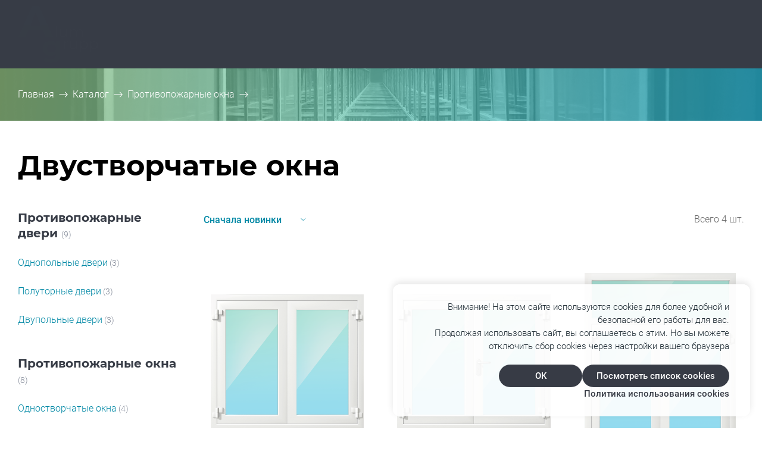

--- FILE ---
content_type: text/html; charset=utf-8
request_url: https://alumgrupp.ru/catalog/protivopozharnye-okna/dvustvorchatye-okna/
body_size: 12186
content:
<!DOCTYPE HTML><html lang="ru"><head><title>Двустворчатые противопожарные окна | «Гласс-Групп»</title><meta name="description" content="Заказать двустворчатые противопожарные окна из алюминиевого профиля – стандартные конструкции, с верхней вставкой,  импостом, нестандартные размеры. Доставка и установка в Москве и Московской области."><meta name="keywords" content="Двустворчатые противопожарные окна"><meta name="theme-color" class="theme-color" content="#fff"><meta name="viewport" content="width=device-width, initial-scale=1, maximum-scale=1"><meta charset="utf-8"><link rel="apple-touch-icon" sizes="180x180" href="/apple-touch-icon.png"><link rel="shortcut icon" href="/favicon.svg"><link rel="icon" type="image/png" sizes="16x16" href="/favicon-16x16.png"><link rel="icon" type="image/png" sizes="32x32" href="/favicon-32x32.png"><link rel="icon" type="image/png" sizes="192x192" href="/android-chrome-192x192.png"><link rel="icon" type="image/png" sizes="512x512" href="/android-chrome-512x512.png"><link rel="mask-icon" href="/safari-pinned-tab.svg" color="#5bbad5"><link rel="manifest" href="/manifest.json"><meta name="msapplication-TileImage" content="/mstile-70x70.png"><meta name="msapplication-TileImage" content="/mstile-144x144.png"><meta name="msapplication-TileImage" content="/mstile-150x150.png"><meta name="msapplication-TileImage" content="/mstile-310x150.png"><meta name="msapplication-TileImage" content="/mstile-310x310.png"><meta name="msapplication-config" content="/browserconfig.xml"><!--noindex--><meta name="yandex-verification" content="d8a4ab9df95fffa4" /><!--/noindex--><link rel="stylesheet" href="/static/bundle/bundle.9dee4005532d1f6fb5cb.css"></head><body class="body fix-anim"><script type="text/javascript" src="https://cookiezilla.redsolution.ru/static/widget.js?project_id=5dd242c84b8b5c27" charset="UTF-8" async></script><div class="preloader"><div class="preloader__content"><div class="preloader__logo"><svg width="134" height="96" viewBox="0 0 134 96" fill="none" xmlns="http://www.w3.org/2000/svg"><path d="M94 14H25V83H94V14Z" stroke="#484E58" stroke-width="8"/><path d="M54.586 58.6591C58.4798 58.6591 61.4417 59.9403 63.4718 62.5029V59.0584H70.8599V81.4226L70.8562 81.8806C70.7786 86.5756 69.4986 90.0837 67.0161 92.405C64.4535 94.8011 60.7095 95.9992 55.7841 95.9992C53.1883 95.9992 50.7255 95.6831 48.3959 95.0507C46.0663 94.4184 44.1361 93.5032 42.6052 92.3051L45.7003 86.7141L45.9894 86.9431C47.0724 87.768 48.407 88.4322 49.9934 88.9355C51.7239 89.4847 53.4545 89.7592 55.1851 89.7592C57.8807 89.7592 59.8692 89.1519 61.1505 87.9371C62.4318 86.7224 63.0724 84.8837 63.0724 82.421V81.2728L62.8518 81.5075C60.8393 83.5808 58.084 84.6175 54.586 84.6175C52.1233 84.6175 49.8686 84.0767 47.8219 82.9951C45.7751 81.9135 44.1527 80.3909 42.9547 78.4274C41.7566 76.4639 41.1575 74.2008 41.1575 71.6383C41.1575 69.0757 41.7566 66.8127 42.9547 64.8491C44.1527 62.8856 45.7751 61.3631 47.8219 60.2815C49.8686 59.1999 52.1233 58.6591 54.586 58.6591ZM56.1335 65.0488C54.0702 65.0488 52.3729 65.6562 51.0417 66.8709C49.7105 68.0856 49.0449 69.6747 49.0449 71.6383C49.0449 73.6018 49.7105 75.1909 51.0417 76.4056C52.3729 77.6203 54.0702 78.2277 56.1335 78.2277C58.1969 78.2277 59.8859 77.6203 61.2004 76.4056C62.515 75.1909 63.1723 73.6018 63.1723 71.6383C63.1723 69.6747 62.515 68.0856 61.2004 66.8709C59.8859 65.6562 58.1969 65.0488 56.1335 65.0488ZM35.6695 0.843262L59.107 53.2593H46.3774L41.7348 42.0273H17.3988L12.7563 53.2593H0.326172L23.6887 0.843262H35.6695ZM29.6043 12.7492L21.2926 32.817H37.9159L29.6043 12.7492Z" fill="url(#grad)"/><path d="M65.1628 52.9783V34.458H63.3906V52.9783H65.1628ZM75.5212 53.1031C76.5695 53.1031 77.5013 52.8826 78.3167 52.4417C79.1321 52.0007 79.7727 51.3809 80.2386 50.5822V52.9783H81.9359V39.8494H80.1637V46.7383C80.1637 48.2359 79.7644 49.4049 78.9657 50.2452C78.1669 51.0855 77.077 51.5057 75.6959 51.5057C74.4313 51.5057 73.4578 51.1479 72.7756 50.4324C72.0933 49.7169 71.7522 48.6686 71.7522 47.2874V39.8494H69.9801V47.4622C69.9801 49.3092 70.4751 50.7111 71.4652 51.6679C72.4553 52.6247 73.8073 53.1031 75.5212 53.1031ZM88.6751 52.9783V46.0894C88.6751 44.6084 89.0703 43.4478 89.8607 42.6074C90.6511 41.7671 91.7202 41.347 93.0681 41.347C94.2828 41.347 95.2188 41.7047 95.8761 42.4202C96.5333 43.1358 96.862 44.1758 96.862 45.5402V52.9783H98.6341V46.0894C98.6341 44.6084 99.0252 43.4478 99.8073 42.6074C100.589 41.7671 101.663 41.347 103.027 41.347C104.225 41.347 105.153 41.7047 105.81 42.4202C106.467 43.1358 106.796 44.1758 106.796 45.5402V52.9783H108.568V45.3655C108.568 43.5185 108.098 42.1207 107.158 41.1722C106.218 40.2238 104.924 39.7495 103.277 39.7495C102.112 39.7495 101.076 39.995 100.169 40.4858C99.2623 40.9767 98.5676 41.6548 98.085 42.5201C97.6857 41.6049 97.0825 40.9143 96.2754 40.4484C95.4684 39.9825 94.5157 39.7495 93.4175 39.7495C92.3359 39.7495 91.3791 39.9658 90.5471 40.3985C89.7151 40.8311 89.0661 41.4468 88.6002 42.2455V39.8494H86.9029V52.9783H88.6751Z" fill="white"/><path d="M78.444 72.6656V65.9763C78.444 64.4454 78.8351 63.2556 79.6171 62.407C80.3992 61.5584 81.4808 61.134 82.862 61.134L83.2863 61.159V59.4368C82.0716 59.4368 81.0523 59.6614 80.2287 60.1107C79.405 60.56 78.7851 61.2256 78.3691 62.1075V59.5366H76.6719V72.6656H78.444ZM92.0972 72.7904C93.1455 72.7904 94.0773 72.5699 94.8927 72.1289C95.708 71.688 96.3487 71.0681 96.8146 70.2694V72.6656H98.5119V59.5366H96.7397V66.4256C96.7397 67.9232 96.3404 69.0921 95.5416 69.9324C94.7429 70.7728 93.653 71.1929 92.2719 71.1929C91.0072 71.1929 90.0338 70.8352 89.3516 70.1196C88.6693 69.4041 88.3282 68.3558 88.3282 66.9747V59.5366H86.556V67.1494C86.556 68.9964 87.0511 70.3984 88.0412 71.3552C89.0312 72.312 90.3832 72.7904 92.0972 72.7904ZM105.251 77.5078V70.1945C105.8 71.0432 106.503 71.688 107.36 72.1289C108.217 72.5699 109.178 72.7904 110.243 72.7904C111.491 72.7904 112.61 72.5116 113.6 71.9542C114.59 71.3968 115.368 70.6105 115.934 69.5955C116.5 68.5804 116.783 67.4156 116.783 66.1011C116.783 64.8032 116.5 63.6467 115.934 62.6316C115.368 61.6166 114.586 60.8304 113.588 60.2729C112.589 59.7155 111.474 59.4368 110.243 59.4368C109.145 59.4368 108.159 59.6697 107.285 60.1356C106.412 60.6016 105.709 61.2672 105.176 62.1324V59.5366H103.479V77.5078H105.251ZM110.118 71.2179C109.186 71.2179 108.35 71.0057 107.61 70.5814C106.869 70.1571 106.287 69.5539 105.863 68.7718C105.438 67.9897 105.226 67.0995 105.226 66.1011C105.226 65.1027 105.438 64.2166 105.863 63.4428C106.287 62.6691 106.869 62.0659 107.61 61.6332C108.35 61.2006 109.186 60.9843 110.118 60.9843C111.033 60.9843 111.865 61.2006 112.614 61.6332C113.363 62.0659 113.95 62.6691 114.374 63.4428C114.798 64.2166 115.01 65.1027 115.01 66.1011C115.01 67.0995 114.798 67.9897 114.374 68.7718C113.95 69.5539 113.363 70.1571 112.614 70.5814C111.865 71.0057 111.033 71.2179 110.118 71.2179ZM122.174 77.5078V70.1945C122.723 71.0432 123.426 71.688 124.283 72.1289C125.14 72.5699 126.101 72.7904 127.166 72.7904C128.414 72.7904 129.533 72.5116 130.523 71.9542C131.513 71.3968 132.291 70.6105 132.857 69.5955C133.423 68.5804 133.705 67.4156 133.705 66.1011C133.705 64.8032 133.423 63.6467 132.857 62.6316C132.291 61.6166 131.509 60.8304 130.511 60.2729C129.512 59.7155 128.397 59.4368 127.166 59.4368C126.068 59.4368 125.082 59.6697 124.208 60.1356C123.335 60.6016 122.632 61.2672 122.099 62.1324V59.5366H120.402V77.5078H122.174ZM127.041 71.2179C126.109 71.2179 125.273 71.0057 124.533 70.5814C123.792 70.1571 123.21 69.5539 122.785 68.7718C122.361 67.9897 122.149 67.0995 122.149 66.1011C122.149 65.1027 122.361 64.2166 122.785 63.4428C123.21 62.6691 123.792 62.0659 124.533 61.6332C125.273 61.2006 126.109 60.9843 127.041 60.9843C127.956 60.9843 128.788 61.2006 129.537 61.6332C130.286 62.0659 130.873 62.6691 131.297 63.4428C131.721 64.2166 131.933 65.1027 131.933 66.1011C131.933 67.0995 131.721 67.9897 131.297 68.7718C130.873 69.5539 130.286 70.1571 129.537 70.5814C128.788 71.0057 127.956 71.2179 127.041 71.2179Z" fill="white"/><defs><linearGradient id="grad" x1="0" x2="0" y1="0%" y2="100%" gradientUnits="userSpaceOnUse"><stop id="gradStop" offset="100%" stop-color="#9ED28D"/><stop offset="100%" stop-color="#2EC5E6"/></linearGradient></defs></svg></div></div></div><div class="cursor-custom"><div class="cursor-custom__circle"></div><div class="cursor-custom__content"><div class="action img-hover"><span><svg width="52" height="52" viewBox="0 0 52 52" fill="none" xmlns="http://www.w3.org/2000/svg"><path d="M51 1H1V51H51V1Z" stroke="white"/><path fill-rule="evenodd" clip-rule="evenodd" d="M25.4263 27.6428C25.4263 27.7396 25.3891 27.8251 25.3147 27.8995L21.6094 31.6049L23.2165 33.212C23.3579 33.3534 23.4286 33.5208 23.4286 33.7143C23.4286 33.9077 23.3579 34.0751 23.2165 34.2165C23.0751 34.3579 22.9077 34.4286 22.7143 34.4286H17.7143C17.5208 34.4286 17.3534 34.3579 17.2121 34.2165C17.0707 34.0751 17 33.9077 17 33.7143V28.7143C17 28.5208 17.0707 28.3534 17.2121 28.212C17.3534 28.0707 17.5208 28 17.7143 28C17.9077 28 18.0751 28.0707 18.2165 28.212L19.8237 29.8192L23.529 26.1138C23.6034 26.0394 23.689 26.0022 23.7857 26.0022C23.8824 26.0022 23.968 26.0394 24.0424 26.1138L25.3147 27.3862C25.3891 27.4606 25.4263 27.5461 25.4263 27.6428ZM34.1429 18V23C34.1429 23.1934 34.0722 23.3609 33.9308 23.5022C33.7894 23.6436 33.622 23.7143 33.4286 23.7143C33.2351 23.7143 33.0677 23.6436 32.9263 23.5022L31.3192 21.8951L27.6138 25.6004C27.5394 25.6748 27.4539 25.712 27.3571 25.712C27.2604 25.712 27.1749 25.6748 27.1004 25.6004L25.8281 24.3281C25.7537 24.2537 25.7165 24.1681 25.7165 24.0714C25.7165 23.9747 25.7537 23.8891 25.8281 23.8147L29.5335 20.1094L27.9263 18.5022C27.785 18.3609 27.7143 18.1934 27.7143 18C27.7143 17.8065 27.785 17.6391 27.9263 17.4978C28.0677 17.3564 28.2351 17.2857 28.4286 17.2857H33.4286C33.622 17.2857 33.7894 17.3564 33.9308 17.4978C34.0722 17.6391 34.1429 17.8065 34.1429 18Z" fill="white"/></svg></span></div><div class="action slider-hover"><span><svg width="52" height="52" viewBox="0 0 52 52" fill="none" xmlns="http://www.w3.org/2000/svg"><path d="M51 1H1V51H51V1Z" stroke="white"/><path fill-rule="evenodd" clip-rule="evenodd" d="M24.3275 27.2704C24.2437 27.3541 24.1374 27.396 24.0085 27.396L17.5893 27.396L17.5893 30.1803C17.5893 30.4252 17.5055 30.6314 17.3379 30.799C17.1704 30.9666 16.9641 31.0503 16.7192 31.0503C16.4743 31.0503 16.2681 30.9666 16.1005 30.799L11.7695 26.468C11.6019 26.3004 11.5181 26.0942 11.5181 25.8492C11.5181 25.6043 11.6019 25.3981 11.7695 25.2305L16.1005 20.8995C16.2681 20.7319 16.4743 20.6481 16.7192 20.6481C16.9641 20.6481 17.1704 20.7319 17.3379 20.8995C17.5055 21.0671 17.5893 21.2733 17.5893 21.5182L17.5893 24.3024L24.0085 24.3024C24.1374 24.3024 24.2437 24.3443 24.3275 24.4281C24.4113 24.5119 24.4532 24.6182 24.4532 24.7471L24.4532 26.9513C24.4532 27.0802 24.4113 27.1866 24.3275 27.2704ZM40.2305 26.468L35.8995 30.799C35.7319 30.9666 35.5257 31.0503 35.2808 31.0503C35.0359 31.0503 34.8296 30.9666 34.6621 30.799C34.4945 30.6314 34.4107 30.4252 34.4107 30.1803L34.4107 27.396L27.9915 27.396C27.8626 27.396 27.7563 27.3541 27.6725 27.2704C27.5887 27.1866 27.5468 27.0802 27.5468 26.9513L27.5468 24.7471C27.5468 24.6182 27.5887 24.5119 27.6725 24.4281C27.7563 24.3443 27.8626 24.3024 27.9915 24.3024L34.4107 24.3024L34.4107 21.5182C34.4107 21.2733 34.4945 21.0671 34.6621 20.8995C34.8296 20.7319 35.0359 20.6481 35.2808 20.6481C35.5257 20.6481 35.7319 20.7319 35.8995 20.8995L40.2305 25.2305C40.3981 25.3981 40.4819 25.6043 40.4819 25.8492C40.4819 26.0942 40.3981 26.3004 40.2305 26.468Z" fill="white"/></svg></span></div></div></div><header class="header header--default-bg "><div class="container header__container"><a class="header__logo" href="/" title="ООО «Гласс-Групп»" cursor-class="link-hover"><svg width="134" height="96" viewBox="0 0 134 96" fill="none" xmlns="http://www.w3.org/2000/svg"><path d="M94 14H25V83H94V14Z" stroke="#484E58" stroke-width="8"/><path d="M54.586 58.6591C58.4798 58.6591 61.4417 59.9403 63.4718 62.5029V59.0584H70.8599V81.4226L70.8562 81.8806C70.7786 86.5756 69.4986 90.0837 67.0161 92.405C64.4535 94.8011 60.7095 95.9992 55.7841 95.9992C53.1883 95.9992 50.7255 95.6831 48.3959 95.0507C46.0663 94.4184 44.1361 93.5032 42.6052 92.3051L45.7003 86.7141L45.9894 86.9431C47.0724 87.768 48.407 88.4322 49.9934 88.9355C51.7239 89.4847 53.4545 89.7592 55.1851 89.7592C57.8807 89.7592 59.8692 89.1519 61.1505 87.9371C62.4318 86.7224 63.0724 84.8837 63.0724 82.421V81.2728L62.8518 81.5075C60.8393 83.5808 58.084 84.6175 54.586 84.6175C52.1233 84.6175 49.8686 84.0767 47.8219 82.9951C45.7751 81.9135 44.1527 80.3909 42.9547 78.4274C41.7566 76.4639 41.1575 74.2008 41.1575 71.6383C41.1575 69.0757 41.7566 66.8127 42.9547 64.8491C44.1527 62.8856 45.7751 61.3631 47.8219 60.2815C49.8686 59.1999 52.1233 58.6591 54.586 58.6591ZM56.1335 65.0488C54.0702 65.0488 52.3729 65.6562 51.0417 66.8709C49.7105 68.0856 49.0449 69.6747 49.0449 71.6383C49.0449 73.6018 49.7105 75.1909 51.0417 76.4056C52.3729 77.6203 54.0702 78.2277 56.1335 78.2277C58.1969 78.2277 59.8859 77.6203 61.2004 76.4056C62.515 75.1909 63.1723 73.6018 63.1723 71.6383C63.1723 69.6747 62.515 68.0856 61.2004 66.8709C59.8859 65.6562 58.1969 65.0488 56.1335 65.0488ZM35.6695 0.843262L59.107 53.2593H46.3774L41.7348 42.0273H17.3988L12.7563 53.2593H0.326172L23.6887 0.843262H35.6695ZM29.6043 12.7492L21.2926 32.817H37.9159L29.6043 12.7492Z" fill="url(#paint0_linear_701_5)"/><path d="M65.1628 52.9783V34.458H63.3906V52.9783H65.1628ZM75.5212 53.1031C76.5695 53.1031 77.5013 52.8826 78.3167 52.4417C79.1321 52.0007 79.7727 51.3809 80.2386 50.5822V52.9783H81.9359V39.8494H80.1637V46.7383C80.1637 48.2359 79.7644 49.4049 78.9657 50.2452C78.1669 51.0855 77.077 51.5057 75.6959 51.5057C74.4313 51.5057 73.4578 51.1479 72.7756 50.4324C72.0933 49.7169 71.7522 48.6686 71.7522 47.2874V39.8494H69.9801V47.4622C69.9801 49.3092 70.4751 50.7111 71.4652 51.6679C72.4553 52.6247 73.8073 53.1031 75.5212 53.1031ZM88.6751 52.9783V46.0894C88.6751 44.6084 89.0703 43.4478 89.8607 42.6074C90.6511 41.7671 91.7202 41.347 93.0681 41.347C94.2828 41.347 95.2188 41.7047 95.8761 42.4202C96.5333 43.1358 96.862 44.1758 96.862 45.5402V52.9783H98.6341V46.0894C98.6341 44.6084 99.0252 43.4478 99.8073 42.6074C100.589 41.7671 101.663 41.347 103.027 41.347C104.225 41.347 105.153 41.7047 105.81 42.4202C106.467 43.1358 106.796 44.1758 106.796 45.5402V52.9783H108.568V45.3655C108.568 43.5185 108.098 42.1207 107.158 41.1722C106.218 40.2238 104.924 39.7495 103.277 39.7495C102.112 39.7495 101.076 39.995 100.169 40.4858C99.2623 40.9767 98.5676 41.6548 98.085 42.5201C97.6857 41.6049 97.0825 40.9143 96.2754 40.4484C95.4684 39.9825 94.5157 39.7495 93.4175 39.7495C92.3359 39.7495 91.3791 39.9658 90.5471 40.3985C89.7151 40.8311 89.0661 41.4468 88.6002 42.2455V39.8494H86.9029V52.9783H88.6751Z" fill="white"/><path d="M78.444 72.6656V65.9763C78.444 64.4454 78.8351 63.2556 79.6171 62.407C80.3992 61.5584 81.4808 61.134 82.862 61.134L83.2863 61.159V59.4368C82.0716 59.4368 81.0523 59.6614 80.2287 60.1107C79.405 60.56 78.7851 61.2256 78.3691 62.1075V59.5366H76.6719V72.6656H78.444ZM92.0972 72.7904C93.1455 72.7904 94.0773 72.5699 94.8927 72.1289C95.708 71.688 96.3487 71.0681 96.8146 70.2694V72.6656H98.5119V59.5366H96.7397V66.4256C96.7397 67.9232 96.3404 69.0921 95.5416 69.9324C94.7429 70.7728 93.653 71.1929 92.2719 71.1929C91.0072 71.1929 90.0338 70.8352 89.3516 70.1196C88.6693 69.4041 88.3282 68.3558 88.3282 66.9747V59.5366H86.556V67.1494C86.556 68.9964 87.0511 70.3984 88.0412 71.3552C89.0312 72.312 90.3832 72.7904 92.0972 72.7904ZM105.251 77.5078V70.1945C105.8 71.0432 106.503 71.688 107.36 72.1289C108.217 72.5699 109.178 72.7904 110.243 72.7904C111.491 72.7904 112.61 72.5116 113.6 71.9542C114.59 71.3968 115.368 70.6105 115.934 69.5955C116.5 68.5804 116.783 67.4156 116.783 66.1011C116.783 64.8032 116.5 63.6467 115.934 62.6316C115.368 61.6166 114.586 60.8304 113.588 60.2729C112.589 59.7155 111.474 59.4368 110.243 59.4368C109.145 59.4368 108.159 59.6697 107.285 60.1356C106.412 60.6016 105.709 61.2672 105.176 62.1324V59.5366H103.479V77.5078H105.251ZM110.118 71.2179C109.186 71.2179 108.35 71.0057 107.61 70.5814C106.869 70.1571 106.287 69.5539 105.863 68.7718C105.438 67.9897 105.226 67.0995 105.226 66.1011C105.226 65.1027 105.438 64.2166 105.863 63.4428C106.287 62.6691 106.869 62.0659 107.61 61.6332C108.35 61.2006 109.186 60.9843 110.118 60.9843C111.033 60.9843 111.865 61.2006 112.614 61.6332C113.363 62.0659 113.95 62.6691 114.374 63.4428C114.798 64.2166 115.01 65.1027 115.01 66.1011C115.01 67.0995 114.798 67.9897 114.374 68.7718C113.95 69.5539 113.363 70.1571 112.614 70.5814C111.865 71.0057 111.033 71.2179 110.118 71.2179ZM122.174 77.5078V70.1945C122.723 71.0432 123.426 71.688 124.283 72.1289C125.14 72.5699 126.101 72.7904 127.166 72.7904C128.414 72.7904 129.533 72.5116 130.523 71.9542C131.513 71.3968 132.291 70.6105 132.857 69.5955C133.423 68.5804 133.705 67.4156 133.705 66.1011C133.705 64.8032 133.423 63.6467 132.857 62.6316C132.291 61.6166 131.509 60.8304 130.511 60.2729C129.512 59.7155 128.397 59.4368 127.166 59.4368C126.068 59.4368 125.082 59.6697 124.208 60.1356C123.335 60.6016 122.632 61.2672 122.099 62.1324V59.5366H120.402V77.5078H122.174ZM127.041 71.2179C126.109 71.2179 125.273 71.0057 124.533 70.5814C123.792 70.1571 123.21 69.5539 122.785 68.7718C122.361 67.9897 122.149 67.0995 122.149 66.1011C122.149 65.1027 122.361 64.2166 122.785 63.4428C123.21 62.6691 123.792 62.0659 124.533 61.6332C125.273 61.2006 126.109 60.9843 127.041 60.9843C127.956 60.9843 128.788 61.2006 129.537 61.6332C130.286 62.0659 130.873 62.6691 131.297 63.4428C131.721 64.2166 131.933 65.1027 131.933 66.1011C131.933 67.0995 131.721 67.9897 131.297 68.7718C130.873 69.5539 130.286 70.1571 129.537 70.5814C128.788 71.0057 127.956 71.2179 127.041 71.2179Z" fill="white"/><defs><linearGradient id="paint0_linear_701_5" x1="35.5931" y1="1.56587" x2="35.5931" y2="95.9992" gradientUnits="userSpaceOnUse"><stop stop-color="#9ED28D"><animate attributeName="stop-color" values="#9ED28D; #2EC5E6; #9ED28D" dur="4s" repeatCount="indefinite"></animate></stop><stop offset="1" stop-color="#2EC5E6"><animate attributeName="stop-color" values="#2EC5E6; #9ED28D; #2EC5E6" dur="4s" repeatCount="indefinite"></animate></stop></linearGradient></defs></svg></a><div class="header__list"><ul class="header__menu font-montserrat font-montserrat-medium"><li class="header__menu-item"><a class="header__menu-link header__menu-link--arrow" href="/catalog/" cursor-class="link-hover">
            Противопожарные конструкции
        </a><div class="header__menu-arrow"><svg xmlns="http://www.w3.org/2000/svg" xmlns:xlink="http://www.w3.org/1999/xlink" width="9px" height="6px" viewBox="0 0 9 6" version="1.1"><title>Открыть меню</title><g id="Mobile" stroke="none" stroke-width="1" fill="none" fill-rule="evenodd" stroke-linecap="round" stroke-linejoin="round"><g id="Меню" transform="translate(-295.000000, -87.000000)" stroke="#FFFFFF" stroke-width="1.5"><g id="Group"><polyline id="dropdown" transform="translate(299.500000, 89.582051) rotate(-90.000000) translate(-299.500000, -89.582051) " points="301.321795 86.0820513 297.678205 89.5820513 301.321795 93.0820513"/></g></g></g></svg></div><ul class="header__submenu"><li class="header__menu-item"><a class="header__menu-link" href="/catalog/protivopozharnye-okna/" cursor-class="link-hover">
                            Противопожарные окна
                        </a></li><li class="header__menu-item"><a class="header__menu-link" href="/catalog/protivopozharnye-dveri/" cursor-class="link-hover">
                            Противопожарные двери
                        </a></li><li class="header__menu-item"><a class="header__menu-link" href="/catalog/protivopozharnye-peregorodki/" cursor-class="link-hover">
                            Противопожарные перегородки
                        </a></li><li class="header__menu-item"><a class="header__menu-link" href="/catalog/ognestojkie-fasady/" cursor-class="link-hover">
                            Огнестойкие фасады
                        </a></li></ul></li><li class="header__menu-item"><a class="header__menu-link " href="/o-kompanii/" cursor-class="link-hover">
            О компании
        </a></li><li class="header__menu-item"><a class="header__menu-link " href="/galereya-proektov/" cursor-class="link-hover">
            Проекты
        </a></li><li class="header__menu-item"><a class="header__menu-link " href="/uslugi/" cursor-class="link-hover">
            Услуги
        </a></li><li class="header__menu-item"><a class="header__menu-link " href="/kontakty/" cursor-class="link-hover">
            Контакты
        </a></li></ul><div class="header__footer"><a class="header__btn btn modal-open" href="#call-modal"><span>
                                Заказать звонок
                            </span></a></div></div><div class="header__right"><a class="header__btn header__btn--hidden-xs btn modal-open" href="#call-modal" cursor-class="link-hover"><span>
                            Заказать звонок
                        </span></a><!--noindex--><div class="modal mfp-hide mfp-anim" id="call-modal"><form action="/feedback/ajax/request_call/"
      method="post" id="id_feedback_form_request_call"
      class="feedback-form form" novalidate><input type="hidden" name="csrfmiddlewaretoken" value="YAcC0iwmW4DOHg6CVCeYvY5ocenqNiSmmSICUGvfy9m84rJgiLonHYlOkcEkEqE9"><textarea name="request_call-message_" cols="40" rows="10" style="opacity: 0;width:0;height:0;padding:0;margin:0;border:0;" id="id_request_call-message_"></textarea><input type="hidden" name="request_call-flag" value="none" id="id_request_call-flag"><div class="modal__header"><h3 class="modal__title">
            Заказать звонок
        </h3></div><div class="form__grid"><div class="form__item form__grid-12"><label class="input__label "><div class="input__content input"><input type="text" name="request_call-name" placeholder="Ваше имя" id="id_request_call-name"></div></label></div><div class="form__item form__grid-12"><label class="input__label "><div class="input__content input"><input type="text" name="request_call-phone" placeholder="+7 (___) ___-__-__" required id="id_request_call-phone"></div></label></div></div><div class="form__switcher"><div class="switcher "><div class="switcher__title">Выберите правильный ответ:</div><div class="switcher__wrapper"><div class="switcher__subtitle">
            6+4=
        </div><div class="switcher__list"><span class="switcher__item switch fake1">
                8
            </span><span class="switcher__item switch on">
                10
            </span><span class="switcher__item switch fake2">
                12
            </span></div></div></div></div><div class="form__bottom"><div class="form__privacy"><div class="default-checkbox "><label class="default-checkbox__label"><input class="default-checkbox__input" type="checkbox" name="request_call-confirm" required="" id="id_request_call-confirm" ><div class="default-checkbox__content"><div class="default-checkbox__fake"><svg xmlns="http://www.w3.org/2000/svg" xmlns:xlink="http://www.w3.org/1999/xlink" width="14px" height="11px" viewBox="0 0 14 11" version="1.1"><title>Выбрать</title><g id="Desktop-1920-px" stroke="none" stroke-width="1" fill="none" fill-rule="evenodd"><g id="КАРТОЧКА-товара-Однопольная---1" transform="translate(-819.000000, -945.000000)" stroke="#fff" stroke-width="2"><g id="Вид-внтури" transform="translate(766.000000, 349.000000)"><g id="Отделка-внутри" transform="translate(0.000000, 526.000000)"><g id="Рисунок-внутри" transform="translate(0.000000, 28.000000)"><g id="Float" transform="translate(50.000000, 36.000000)"><polyline id="Check" points="4.5 11.5 8 15 16 7"/></g></g></g></g></g></g></svg></div><div class="default-checkbox__text form__privacy-text">
                                Нажимая на кнопку, я даю согласие на обработку персональных данных и соглашаюсь c <a href="/politika-konfidencialnosti/">политикой конфиденциальности</a>.
                            </div></div></label></div></div><button type="submit" class="btn" cursor-class="link-hover"><span>
                Отправить
            </span></button></div></form></div><!--/noindex--><button class="header__burger burger" type="button"><span class="burger__item">Menu</span></button></div></div></header><main class="page page--default " data-scroll-container><section class="section-breadcrumbs" data-scroll-section><div class="container"><div class="breadcrumbs scroll-custom-x-hidden--xs"><a class="breadcrumbs__item" href="/" cursor-class="link-hover">
                            Главная
                        </a><span class="breadcrumbs__item"><svg xmlns="http://www.w3.org/2000/svg" xmlns:xlink="http://www.w3.org/1999/xlink" width="15px" height="10px" viewBox="0 0 15 10" version="1.1"><title>Стрелка</title><g id="Desktop" stroke="none" stroke-width="1" fill="none" fill-rule="evenodd" stroke-linecap="round" stroke-linejoin="round"><g id="Шаблон-по-умолчанию-(без-бокового-меню)" transform="translate(-419.000000, -171.000000)" stroke="#fff" stroke-width="1.0368"><g id="Desktop/Breadcrumbs" transform="translate(352.000000, 163.000000)"><g id="bc-arrow" transform="translate(74.500000, 13.000000) rotate(-180.000000) translate(-74.500000, -13.000000) translate(68.000000, 9.000000)"><line x1="13" y1="4" x2="0" y2="4" id="Path"/><polyline id="Path" points="3.5 0 0 4 3.5 8"/></g></g></g></g></svg></span><a class="breadcrumbs__item" href="/catalog/" cursor-class="link-hover"><span>Каталог</span></a><span class="breadcrumbs__item"><svg xmlns="http://www.w3.org/2000/svg" xmlns:xlink="http://www.w3.org/1999/xlink" width="15px" height="10px" viewBox="0 0 15 10" version="1.1"><title>Стрелка</title><g id="Desktop" stroke="none" stroke-width="1" fill="none" fill-rule="evenodd" stroke-linecap="round" stroke-linejoin="round"><g id="Шаблон-по-умолчанию-(без-бокового-меню)" transform="translate(-419.000000, -171.000000)" stroke="#fff" stroke-width="1.0368"><g id="Desktop/Breadcrumbs" transform="translate(352.000000, 163.000000)"><g id="bc-arrow" transform="translate(74.500000, 13.000000) rotate(-180.000000) translate(-74.500000, -13.000000) translate(68.000000, 9.000000)"><line x1="13" y1="4" x2="0" y2="4" id="Path"/><polyline id="Path" points="3.5 0 0 4 3.5 8"/></g></g></g></g></svg></span><a class="breadcrumbs__item" href="/catalog/protivopozharnye-okna/" cursor-class="link-hover"><span>Противопожарные окна</span></a><span class="breadcrumbs__item"><svg xmlns="http://www.w3.org/2000/svg" xmlns:xlink="http://www.w3.org/1999/xlink" width="15px" height="10px" viewBox="0 0 15 10" version="1.1"><title>Стрелка</title><g id="Desktop" stroke="none" stroke-width="1" fill="none" fill-rule="evenodd" stroke-linecap="round" stroke-linejoin="round"><g id="Шаблон-по-умолчанию-(без-бокового-меню)" transform="translate(-419.000000, -171.000000)" stroke="#fff" stroke-width="1.0368"><g id="Desktop/Breadcrumbs" transform="translate(352.000000, 163.000000)"><g id="bc-arrow" transform="translate(74.500000, 13.000000) rotate(-180.000000) translate(-74.500000, -13.000000) translate(68.000000, 9.000000)"><line x1="13" y1="4" x2="0" y2="4" id="Path"/><polyline id="Path" points="3.5 0 0 4 3.5 8"/></g></g></g></g></svg></span></div></div></section><section class="section-title" data-scroll-section><div class="container"><h1 class="title-page">
                        
    Двустворчатые окна

                    </h1></div></section><section class="section-default section-default--top" data-scroll-section><div class="container"><div class="default-page page-sidebar"><div class="default-page__sidebar"><article class="catalog__sidebar scroll-custom-x-shadow--pc" data-scroll data-scroll-sticky data-scroll-offset="-140, 140" data-scroll-target=".page-sidebar"><div class="catalog__sidebar-content scroll-custom-x--pc"><div class="catalog__list"><a class="catalog__list-title font-montserrat font-montserrat-bold" href="/catalog/protivopozharnye-dveri/" cursor-class="link-hover">
                            Противопожарные двери
                            <span class="catalog__menu-count font-roboto font-roboto-light">
                                (9)
                            </span></a><ul class="catalog__menu"><li class="catalog__menu-item"><a class="catalog__menu-link" href="/catalog/protivopozharnye-dveri/odnopolnye-dveri/" cursor-class="link-hover">
            Однопольные двери
          </a><span class="catalog__menu-count">
              (3)
          </span></li></ul><ul class="catalog__menu"><li class="catalog__menu-item"><a class="catalog__menu-link" href="/catalog/protivopozharnye-dveri/polutornye-dveri/" cursor-class="link-hover">
            Полуторные двери
          </a><span class="catalog__menu-count">
              (3)
          </span></li></ul><ul class="catalog__menu"><li class="catalog__menu-item"><a class="catalog__menu-link" href="/catalog/protivopozharnye-dveri/dvupolnye-dveri/" cursor-class="link-hover">
            Двупольные двери
          </a><span class="catalog__menu-count">
              (3)
          </span></li></ul></div><div class="catalog__list"><a class="catalog__list-title font-montserrat font-montserrat-bold" href="/catalog/protivopozharnye-okna/" cursor-class="link-hover">
                            Противопожарные окна
                            <span class="catalog__menu-count font-roboto font-roboto-light">
                                (8)
                            </span></a><ul class="catalog__menu"><li class="catalog__menu-item"><a class="catalog__menu-link" href="/catalog/protivopozharnye-okna/odnostvorchatye-okna/" cursor-class="link-hover">
            Одностворчатые окна
          </a><span class="catalog__menu-count">
              (4)
          </span></li></ul><ul class="catalog__menu"><li class="catalog__menu-item"><a class="catalog__menu-link" href="/catalog/protivopozharnye-okna/dvustvorchatye-okna/" cursor-class="link-hover">
            Двустворчатые окна
          </a><span class="catalog__menu-count">
              (4)
          </span></li></ul></div><div class="catalog__list"><a class="catalog__list-title font-montserrat font-montserrat-bold" href="/catalog/protivopozharnye-peregorodki/" cursor-class="link-hover">
                            Противопожарные перегородки
                            <span class="catalog__menu-count font-roboto font-roboto-light">
                                (8)
                            </span></a></div><div class="catalog__list"><a class="catalog__list-title font-montserrat font-montserrat-bold" href="/catalog/ognestojkie-fasady/" cursor-class="link-hover">
                            Огнестойкие фасады
                            <span class="catalog__menu-count font-roboto font-roboto-light">
                                (4)
                            </span></a></div></div></article></div><div class="default-page__content"><div class="catalog__panel filter__panel"><form class="filter__form sort_filter_form" method="GET" data-object="12" action="/filter_products/"><div class="filter"><div class="filter__right"><div class="filter__dropdown"><div class="dropdown"><button type="button" class="dropdown__button dropdown__button-filter dropdown__button--catalog-js" cursor-class="link-hover"><span>
                            Сначала новинки
                        </span><svg xmlns="http://www.w3.org/2000/svg" xmlns:xlink="http://www.w3.org/1999/xlink" width="10px" height="6px" viewBox="0 0 10 6" version="1.1"><title>Выбрать</title><g id="Desktop" stroke="none" stroke-width="1" fill="none" fill-rule="evenodd" stroke-linecap="round" stroke-linejoin="round"><g id="Раздел-каталога-(Сортировка-попап)" transform="translate(-799.000000, -346.000000)" stroke="#0188A5" stroke-width="1.0368"><g id="Group" transform="translate(664.000000, 337.000000)"><polyline id="Dropdown" transform="translate(139.750000, 12.000000) rotate(-90.000000) translate(-139.750000, -12.000000) " points="141.5 8 138 12 141.5 16"/></g></g></g></svg></button><ul class="dropdown__list dropdown__list-filter dropdown__list--catalog-js"><li class="dropdown__item dropdown__item-filter dropdown__item--catalog-js" data-text="Сначала новинки" data-value="new" cursor-class="link-hover">Сначала новинки</li><li class="dropdown__item dropdown__item-filter dropdown__item--catalog-js" data-text="Сначала дорогие" data-value="desc" cursor-class="link-hover">Сначала дорогие</li><li class="dropdown__item dropdown__item-filter dropdown__item--catalog-js" data-text="Сначала дешевые" data-value="asc" cursor-class="link-hover">Сначала дешевые</li></ul><input class="dropdown__input-hidden" type="text" name="sort" value="new"></div></div></div><div class="filter__left"><div class="filter__counter items_count">
                Всего <span>0</span> шт.
            </div></div></div></form></div><div class="catalog__grid product_list_ajax ajax-update-anim"><div style="display:none;" data-count="4" class="hidden_items_count"></div><div class="catalog__grid-4 catalog__grid-6--xs product-card--min content-anim content-anim--opacity"><a class="product-card" href="/catalog/dvustvorchatye-okna/protivopozharnye-okna/dvustvorchatoe-alyuminievoe-pryamougolnoe-okno-eiw-60/" cursor-class="link-hover"><div class="product-card__img"><img src="/media/upload/attachment/cache/upload/attachment/source/03-dvupolnoe-priamougolnoe-okno-bez-ruchki-productcard.png" alt="Двустворчатое алюминиевое прямоугольное окно EIW-60" title="Двустворчатое алюминиевое прямоугольное окно EIW-60"></div><span class="product-card__title font-montserrat font-montserrat-medium">
        Двустворчатое алюминиевое прямоугольное окно EIW-60
    </span><div class="product-card__price font-montserrat font-montserrat-bold">
            от <span>30 000 </span> руб./м<sup>2</sup></div></a></div><div class="catalog__grid-4 catalog__grid-6--xs product-card--min content-anim content-anim--opacity"><a class="product-card" href="/catalog/dvustvorchatye-okna/protivopozharnye-okna/dvustvorchatoe-alyuminievoe-pryamougolnoe-okno-s-ruchkoj-eiw-60/" cursor-class="link-hover"><div class="product-card__img"><img src="/media/upload/attachment/cache/upload/attachment/source/04-dvupolnoe-priamougolnoe-okno-s-ruchkoi-productcard.png" alt="Двустворчатое алюминиевое прямоугольное окно с ручкой EIW-60" title="Двустворчатое алюминиевое прямоугольное окно с ручкой EIW-60"></div><span class="product-card__title font-montserrat font-montserrat-medium">
        Двустворчатое алюминиевое прямоугольное окно с ручкой EIW-60
    </span><div class="product-card__price font-montserrat font-montserrat-bold">
            от <span>30 000 </span> руб./м<sup>2</sup></div></a></div><div class="catalog__grid-4 catalog__grid-6--xs product-card--min content-anim content-anim--opacity"><a class="product-card" href="/catalog/dvustvorchatye-okna/protivopozharnye-okna/dvustvorchatoe-alyuminievoe-pryamougolnoe-okno-s-verhnej-vstavkoj-eiw-60/" cursor-class="link-hover"><div class="product-card__img"><img src="/media/upload/attachment/cache/upload/attachment/source/08-dvupolnoe-priamougolnoe-s-verkhnei-vstavkoi-bez-ruchki-productcard.png" alt="Двустворчатое алюминиевое прямоугольное окно с верхней вставкой EIW-60" title="Двустворчатое алюминиевое прямоугольное окно с верхней вставкой EIW-60"></div><span class="product-card__title font-montserrat font-montserrat-medium">
        Двустворчатое алюминиевое прямоугольное окно с верхней вставкой EIW-60
    </span><div class="product-card__price font-montserrat font-montserrat-bold">
            от <span>30 000 </span> руб./м<sup>2</sup></div></a></div><div class="catalog__grid-4 catalog__grid-6--xs product-card--min content-anim content-anim--opacity"><a class="product-card" href="/catalog/dvustvorchatye-okna/protivopozharnye-okna/dvustvorchatoe-alyuminievoe-pryamougolnoe-okno-s-ruchkoj-i-verhnej-vstavkoj-eiw-60/" cursor-class="link-hover"><div class="product-card__img"><img src="/media/upload/attachment/cache/upload/attachment/source/07-dvupolnoe-priamougolnoe-s-verkhnei-vstavkoi-s-ruchkoi-productcard.png" alt="Двустворчатое алюминиевое прямоугольное окно с ручкой и верхней вставкой EIW-60" title="Двустворчатое алюминиевое прямоугольное окно с ручкой и верхней вставкой EIW-60"></div><span class="product-card__title font-montserrat font-montserrat-medium">
        Двустворчатое алюминиевое прямоугольное окно с ручкой и верхней вставкой EIW-60
    </span><div class="product-card__price font-montserrat font-montserrat-bold">
            от <span>30 000 </span> руб./м<sup>2</sup></div></a></div><div class="catalog__show-more show-more catalog__grid-12"><div class="catalog__loader catalog-loader"><div class="loader"></div></div></div></div></div></div></div></section><section class="section-order section-default--fix" id="section-order" data-scroll-section><div class="section-order__bg" data-scroll data-scroll-speed="-3" style="background-image: url('/static/img/order-bg.jpg');"></div><div class="container"><div class="order__grid"><!--noindex--><div class="order__grid-6 order__grid-12--md"><div class="order__form form-dark ajax-update-anim"><form action="/feedback/ajax/request_metering/"
      method="post" id="id_feedback_form_request_metering"
      class="feedback-form form" data-form_key="request_metering"
      data-url="/custom_feedback/reset_form/" data-reset novalidate data-alert><input type="hidden" name="csrfmiddlewaretoken" value="xXjkPsa8UfQOGmCUxAI8ACbtxPDrwVbkVfPkJQ91wkz83xfyUJSxMCrTFNUln3X7"><textarea name="request_metering-message_" cols="40" rows="10" style="opacity: 0;width:0;height:0;padding:0;margin:0;border:0;" id="id_request_metering-message_"></textarea><input type="hidden" name="request_metering-flag" value="none" id="id_request_metering-flag"><div class="form__grid"><div class="form__item form__grid-12"><label class="input__label"><div class="input__content input"><input type="text" name="request_metering-name" placeholder="Ваше имя" id="id_request_metering-name"></div></label></div><div class="form__item form__grid-5 form__grid-12--xs"><label class="input__label "><div class="input__content input"><input type="text" name="request_metering-phone" placeholder="+7 (___) ___-__-__" required id="id_request_metering-phone"></div></label></div><div class="form__item form__grid-7 form__grid-12--xs"><label class="input__label "><div class="input__content input"><input type="text" name="request_metering-email" placeholder="Ваш e-mail" id="id_request_metering-email"></div></label></div><div class="form__item form__grid-12"><div class="upload"><label class="upload__load"><input class="input-file" type="file" name="request_metering-file" id="id_request_metering-file" data-accept-imgfile><div class="upload__btn font-montserrat font-montserrat-medium" cursor-class="link-hover"><svg xmlns="http://www.w3.org/2000/svg" xmlns:xlink="http://www.w3.org/1999/xlink" width="32px" height="34px" viewBox="0 0 32 34" version="1.1"><title>Прикрепить файл</title><g id="Desktop" stroke="none" stroke-width="1" fill="none" fill-rule="evenodd" stroke-linecap="round" stroke-linejoin="round"><g id="Главная" transform="translate(-414.000000, -7575.000000)" stroke="#858C9A" stroke-width="2.31766915"><g id="Desktop/FOS-Zakazat-zvonok" transform="translate(0.000000, 7198.000000)"><g id="Group-5" transform="translate(352.000000, 155.000000)"><g id="Group-2" transform="translate(40.000000, 51.000000)"><g id="Button-gradient-green-Copy" transform="translate(0.000000, 160.000000)"><path d="M52,27.5539724 L38.1216185,41.3023859 C37.0246838,42.3893345 35.5367476,43 33.9852431,43 C32.4337387,43 30.9458024,42.3893345 29.8488678,41.3023859 L25.7124925,37.2047468 C23.4291692,34.9421231 23.4291692,31.27441 25.7124925,29.0117863 L40.5079889,14.3571643 C42.3351992,12.5476119 45.2971074,12.5476119 47.1243178,14.3571643 L48.7784,15.9957564 C50.6050586,17.8058553 50.6050586,20.7400258 48.7784,22.5501247 L35.6393254,35.5661547 C34.7257202,36.4709309 33.2447661,36.4709309 32.3311609,35.5661547 L31.5052896,34.7456998 C30.5919603,33.8406504 30.5919603,32.3735651 31.5052896,31.4685156 L40.2178811,22.835198" id="Path"/></g></g></g></g></g></g></svg><span>Прикрепить файл</span></div></label><span class="upload__info"><b>Допустимый формат: JPG, PNG, PDF, до 5 Мб</b><a class="upload__delete"><svg xmlns="http://www.w3.org/2000/svg" xmlns:xlink="http://www.w3.org/1999/xlink" width="24px" height="24px" viewBox="0 0 24 24" version="1.1"><title>Удалить файл</title><g id="Desktop-1920-px" stroke="none" stroke-width="1" fill="none" fill-rule="evenodd"><g id="-ОТЗЫВЫ-ФОС-Ошибка" transform="translate(-841.000000, -748.000000)" fill="#717a8a" fill-rule="nonzero"><g id="Icons/Form-close" transform="translate(841.000000, 748.000000)"><g id="Group" transform="translate(6.281942, 5.939085)"><path d="M13.415201,5.03234384 L-1.29337045,5.03234384 C-1.4065133,5.03234384 -1.48194188,5.09111935 -1.48194188,5.17928261 L-1.48194188,6.94254792 C-1.48194188,7.03071119 -1.4065133,7.0894867 -1.29337045,7.0894867 L13.415201,7.0894867 C13.5283438,7.0894867 13.6037724,7.03071119 13.6037724,6.94254792 L13.6037724,5.17928261 C13.6037724,5.09111935 13.5283438,5.03234384 13.415201,5.03234384 Z" id="Path" transform="translate(6.060915, 6.060915) rotate(-315.000000) translate(-6.060915, -6.060915) "></path><path d="M13.415201,5.03234384 L-1.29337045,5.03234384 C-1.4065133,5.03234384 -1.48194188,5.09111935 -1.48194188,5.17928261 L-1.48194188,6.94254792 C-1.48194188,7.03071119 -1.4065133,7.0894867 -1.29337045,7.0894867 L13.415201,7.0894867 C13.5283438,7.0894867 13.6037724,7.03071119 13.6037724,6.94254792 L13.6037724,5.17928261 C13.6037724,5.09111935 13.5283438,5.03234384 13.415201,5.03234384 Z" id="Path" transform="translate(6.060915, 6.060915) scale(-1, 1) rotate(-315.000000) translate(-6.060915, -6.060915) "></path></g></g></g></g></svg></a></span></div></div><div class="form__item form__grid-12"><label class="input__label"><div class="input__content textarea textarea--dheight"><textarea name="request_metering-comment" cols="40" rows="10" placeholder="Комментарий, ссылка" maxlength="1000" id="id_request_metering-comment"></textarea></div></label></div></div><div class="form__switcher"><div class="switcher "><div class="switcher__title">Выберите правильный ответ:</div><div class="switcher__wrapper"><div class="switcher__subtitle">
            6+4=
        </div><div class="switcher__list"><span class="switcher__item switch fake1">
                8
            </span><span class="switcher__item switch on">
                10
            </span><span class="switcher__item switch fake2">
                12
            </span></div></div></div></div><div class="form__bottom"><div class="form__privacy" cursor-class="link-hover"><div class="default-checkbox "><label class="default-checkbox__label"><input class="default-checkbox__input" type="checkbox" name="request_metering-confirm" required="" id="id_request_metering-confirm" ><div class="default-checkbox__content"><div class="default-checkbox__fake"><svg xmlns="http://www.w3.org/2000/svg" xmlns:xlink="http://www.w3.org/1999/xlink" width="14px" height="11px" viewBox="0 0 14 11" version="1.1"><title>Выбрать</title><g id="Desktop-1920-px" stroke="none" stroke-width="1" fill="none" fill-rule="evenodd"><g id="КАРТОЧКА-товара-Однопольная---1" transform="translate(-819.000000, -945.000000)" stroke="#fff" stroke-width="2"><g id="Вид-внтури" transform="translate(766.000000, 349.000000)"><g id="Отделка-внутри" transform="translate(0.000000, 526.000000)"><g id="Рисунок-внутри" transform="translate(0.000000, 28.000000)"><g id="Float" transform="translate(50.000000, 36.000000)"><polyline id="Check" points="4.5 11.5 8 15 16 7"/></g></g></g></g></g></g></svg></div><div class="default-checkbox__text form__privacy-text">
                                Нажимая на кнопку, я даю согласие на обработку персональных данных и соглашаюсь c <a href="/politika-konfidencialnosti/">политикой конфиденциальности</a>.
                            </div></div></label></div></div><button type="submit" class="btn" cursor-class="link-hover"><span>
                Получить расчет
            </span></button></div></form></div></div><!--/noindex--><div class="order__grid-6 order__grid-12--md"><div class="order__content"><div class="order__content-title"><div class="order__content-icon"><svg xmlns="http://www.w3.org/2000/svg" xmlns:xlink="http://www.w3.org/1999/xlink" width="49px" height="28px" viewBox="0 0 49 28" version="1.1"><title>Закажите расчет</title><defs><filter id="filter-1"><feColorMatrix in="SourceGraphic" type="matrix" values="0 0 0 0 0.443137 0 0 0 0 0.478431 0 0 0 0 0.541176 0 0 0 1.000000 0"/></filter></defs><g id="Desktop" stroke="none" stroke-width="1" fill="none" fill-rule="evenodd" stroke-linecap="round" stroke-linejoin="round"><g id="Главная" transform="translate(-988.000000, -7531.000000)"><g id="streamline-icon-interface-arrows-right@48x48" transform="translate(0.000000, 7198.000000)" filter="url(#filter-1)"><g transform="translate(1012.285714, 347.000000) rotate(-180.000000) translate(-1012.285714, -347.000000) translate(990.000000, 335.000000)"><line x1="0" y1="12" x2="44.5714286" y2="12" id="Path" stroke="#000000" stroke-width="3.42857143"/><polyline id="Path" stroke="#000000" stroke-width="3.42857143" points="32.5714286 24 44.5714286 12 32.5714286 0"/></g></g></g></g></svg></div><h3 class="title title--white">
                            Заполните форму, чтобы заказать расчет
                        </h3></div><p class="order__content-info">
                        Все материалы сертифицированы. Надежность противопожарных конструкций подтверждена огневыми испытаниями.
                    </p></div></div></div></div></section><footer class="footer" data-scroll-section><div class="footer__top"><div class="container"><div class="footer__grid"><div class="footer__grid-4 footer__grid-12--md"><div class="footer__info">
                                        Сайт не является публичной офертой по ст. 437 Гражданского кодекса РФ. Вся информация на сайте, касающаяся технических характеристик, наличия на складе, стоимости товаров, носит информационно-ознакомительный характер. Актуальную информацию уточняйте у наших консультантов!<br><a href="/politika-ispolzovaniya-fajlov-cookie/">Политика использования файлов cookie.</a><br/><a href="/politika-konfidencialnosti/">Политика конфиденциальности.</a></div></div><div class="footer__grid-4 footer__grid-12--md"><ul class="footer__menu font-montserrat font-montserrat-medium"><li class="footer__menu-item"><a class="footer__menu-link" href="/o-kompanii/" cursor-class="link-hover">
        О нас
    </a></li><li class="footer__menu-item"><a class="footer__menu-link" href="/catalog/protivopozharnye-okna/" cursor-class="link-hover">
        Окна EIW-60
    </a></li><li class="footer__menu-item"><a class="footer__menu-link" href="/uslugi/" cursor-class="link-hover">
        Сервис
    </a></li><li class="footer__menu-item"><a class="footer__menu-link" href="/catalog/protivopozharnye-dveri/" cursor-class="link-hover">
        Двери EIW-60
    </a></li><li class="footer__menu-item"><a class="footer__menu-link" href="/galereya-proektov/" cursor-class="link-hover">
        Фото работ
    </a></li><li class="footer__menu-item"><a class="footer__menu-link" href="/catalog/ognestojkie-fasady/" cursor-class="link-hover">
        Фасады EIW-60
    </a></li><li class="footer__menu-item"><a class="footer__menu-link" href="/kontakty/" cursor-class="link-hover">
        Контакты
    </a></li><li class="footer__menu-item"><a class="footer__menu-link" href="/catalog/protivopozharnye-peregorodki/" cursor-class="link-hover">
        Перегородки EIW-60
    </a></li></ul></div><div class="footer__grid-4 footer__grid-12--md"><div class="footer__contacts font-montserrat font-montserrat-bold"><a class="footer__phone" href="tel:+7(495)772-05-44" cursor-class="link-hover">
                                            +7 (495) 772-05-44
                                        </a><div class="footer__address"><span><svg width="12" height="16" viewBox="0 0 12 16" fill="none" xmlns="http://www.w3.org/2000/svg"><path fill-rule="evenodd" clip-rule="evenodd" d="M6 0C9.86599 0 12 2.13401 12 6C12 9.86599 7.25611 16 6 16C4.74389 16 0 9.86599 0 6C0 2.13401 2.13401 0 6 0ZM6 3C4.34315 3 3 4.34315 3 6C3 7.65685 4.34315 9 6 9C7.65685 9 9 7.65685 9 6C9 4.34315 7.65685 3 6 3Z" fill="white"/></svg></span>
                                            Московская обл., г. Клин, Ленинградское ш., д. 55, с. 2
                                        </div><a class="footer__email" href="mailto:info@alumgrupp.ru" cursor-class="link-hover">
                                            info@alumgrupp.ru
                                        </a></div></div></div></div></div><div class="footer__bottom"><div class="footer__bottom-content container"><div class="footer__copy">
                                © ООО «Гласс-Групп». Производим огнеупорные светопрозрачные конструкции из алюминия: двери, окна, перегородки и фасады, <span>2026</span> г.
                            </div><div class="footer__developer"><img src="/static/img/redmedia.svg" alt="redmedia"><span>
                                Сделано в
                                <a href="https://www.redmediaonline.ru/" title="Создание сайта" target="_blank" cursor-class="link-hover">
                                    Redmedia
                                </a></span></div></div></div></footer></main><!--noindex--><div class="modal mfp-hide mfp-anim" id="thanks-modal"><div class="thanks" data-form_key="" data-url="/custom_feedback/reset_form/" id="thank-you" data-reset><div class="thanks__content"><span class="thanks__title font-montserrat font-montserrat-bold">
            Спасибо!
        </span><div class="thanks__subtitle font-montserrat font-montserrat-regular">
            Мы обработаем вашу заявку в ближайшее время!
        </div></div></div></div><!--/noindex--><script src="/static/bundle/bundle.9dee4005532d1f6fb5cb.js"></script><!--noindex--><!-- Yandex.Metrika counter --><script type="text/javascript" >
   (function(m,e,t,r,i,k,a){m[i]=m[i]||function(){(m[i].a=m[i].a||[]).push(arguments)};
   m[i].l=1*new Date();
   for (var j = 0; j < document.scripts.length; j++) {if (document.scripts[j].src === r) { return; }}
   k=e.createElement(t),a=e.getElementsByTagName(t)[0],k.async=1,k.src=r,a.parentNode.insertBefore(k,a)})
   (window, document, "script", "https://mc.yandex.ru/metrika/tag.js", "ym");

   ym(88142824, "init", {
        clickmap:true,
        trackLinks:true,
        accurateTrackBounce:true,
        webvisor:true
   });
</script><noscript><div><img src="https://mc.yandex.ru/watch/88142824" style="position:absolute; left:-9999px;" alt="" /></div></noscript><!-- /Yandex.Metrika counter --><!--/noindex--></body></html>

--- FILE ---
content_type: text/css
request_url: https://alumgrupp.ru/static/bundle/bundle.9dee4005532d1f6fb5cb.css
body_size: 21645
content:
a,abbr,acronym,address,applet,article,aside,audio,b,big,blockquote,body,canvas,caption,center,cite,code,dd,del,details,dfn,div,dl,dt,em,embed,fieldset,figcaption,figure,footer,form,h1,h2,h3,h4,h5,h6,header,hgroup,html,i,iframe,img,ins,kbd,label,legend,li,mark,menu,nav,object,ol,output,p,pre,q,ruby,s,samp,section,small,span,strike,strong,sub,summary,sup,table,tbody,td,tfoot,th,thead,time,tr,tt,u,ul,var,video{margin:0;padding:0;border:0;font-size:100%;font:inherit;vertical-align:baseline}:focus{outline:0}article,aside,details,figcaption,figure,footer,header,hgroup,menu,nav,section{display:block}body{line-height:1}ol,ul{list-style:none}blockquote,q{quotes:none}blockquote:after,blockquote:before,q:after,q:before{content:"";content:none}input[type=search]::-webkit-search-cancel-button,input[type=search]::-webkit-search-decoration,input[type=search]::-webkit-search-results-button,input[type=search]::-webkit-search-results-decoration{-webkit-appearance:none;-moz-appearance:none}input[type=search]{-webkit-appearance:none;-moz-appearance:none}audio,canvas,video{display:inline-block;*display:inline;*zoom:1;max-width:100%}audio:not([controls]){display:none;height:0}[hidden]{display:none}html{font-size:100%;-webkit-text-size-adjust:100%;-ms-text-size-adjust:100%}a:focus{outline:thin dotted}a:active,a:hover{outline:0}img{border:0;-ms-interpolation-mode:bicubic}figure,form{margin:0}fieldset{border:1px solid silver;margin:0 2px;padding:.35em .625em .75em}legend{border:0;padding:0;white-space:normal;*margin-left:-7px}button,input,select,textarea{font-size:100%;margin:0;vertical-align:baseline;*vertical-align:middle}button,input{line-height:normal}button,select{text-transform:none}button,html input[type=button],input[type=reset],input[type=submit]{-webkit-appearance:button;cursor:pointer;*overflow:visible}button[disabled],html input[disabled]{cursor:default}input[type=checkbox],input[type=radio]{-webkit-box-sizing:border-box;box-sizing:border-box;padding:0;*height:13px;*width:13px}input[type=search]{-webkit-appearance:textfield;-webkit-box-sizing:content-box;box-sizing:content-box}input[type=search]::-webkit-search-cancel-button,input[type=search]::-webkit-search-decoration{-webkit-appearance:none}button::-moz-focus-inner,input::-moz-focus-inner{border:0;padding:0}textarea{overflow:auto;vertical-align:top}table{border-collapse:collapse;border-spacing:0}button,html,input,select,textarea{color:#222}::-moz-selection{background:#b3d4fc;text-shadow:none}::selection{background:#b3d4fc;text-shadow:none}img{vertical-align:middle}fieldset{border:0;margin:0;padding:0}textarea{resize:vertical}.chromeframe{margin:.2em 0;background:#ccc;color:#000;padding:.2em 0}html.has-scroll-smooth{overflow:hidden;position:fixed;left:0;right:0;top:0;bottom:0;height:100%}html.has-scroll-dragging{-webkit-user-select:none;-moz-user-select:none;-ms-user-select:none;user-select:none}.has-scroll-smooth body{overflow:hidden;height:100%}.has-scroll-smooth [data-scroll-container]{min-height:100%}[data-scroll-direction=horizontal] [data-scroll-container]{height:100%;display:inline-block;white-space:nowrap}[data-scroll-section]{will-change:transform,opacity}[data-scroll-direction=horizontal] [data-scroll-section]{display:inline-block;vertical-align:top;white-space:nowrap;height:100%}.c-scrollbar{position:absolute;right:0;top:0;z-index:13;width:11px;height:100%;-webkit-transform-origin:center right;-ms-transform-origin:center right;transform-origin:center right;-webkit-transition:opacity .3s,-webkit-transform .3s;transition:opacity .3s,-webkit-transform .3s;-o-transition:transform .3s,opacity .3s;transition:transform .3s,opacity .3s;transition:transform .3s,opacity .3s,-webkit-transform .3s;opacity:0}.c-scrollbar:hover{-webkit-transform:scaleX(1.45);-ms-transform:scaleX(1.45);transform:scaleX(1.45)}.c-scrollbar:hover,.has-scroll-dragging .c-scrollbar,.has-scroll-scrolling .c-scrollbar{opacity:1}[data-scroll-direction=horizontal] .c-scrollbar{width:100%;height:10px;top:auto;bottom:0;-webkit-transform:scaleY(1);-ms-transform:scaleY(1);transform:scaleY(1)}[data-scroll-direction=horizontal] .c-scrollbar:hover{-webkit-transform:scaleY(1.3);-ms-transform:scaleY(1.3);transform:scaleY(1.3)}.c-scrollbar_thumb{position:absolute;top:0;right:0;background-color:#000;opacity:.5;width:7px;-webkit-border-radius:10px;border-radius:10px;margin:2px;cursor:-webkit-grab;cursor:grab}.has-scroll-dragging .c-scrollbar_thumb{cursor:-webkit-grabbing;cursor:grabbing}[data-scroll-direction=horizontal] .c-scrollbar_thumb{right:auto;bottom:0}.mfp-bg{z-index:1042;overflow:hidden;background:#0b0b0b;opacity:.8}.mfp-bg,.mfp-wrap{top:0;left:0;width:100%;height:100%;position:fixed}.mfp-wrap{z-index:1043;outline:none!important;-webkit-backface-visibility:hidden}.mfp-container{text-align:center;position:absolute;width:100%;height:100%;left:0;top:0;padding:0 8px;-webkit-box-sizing:border-box;box-sizing:border-box}.mfp-container:before{content:"";display:inline-block;height:100%;vertical-align:middle}.mfp-align-top .mfp-container:before{display:none}.mfp-content{position:relative;display:inline-block;vertical-align:middle;margin:0 auto;text-align:left;z-index:1045}.mfp-ajax-holder .mfp-content,.mfp-inline-holder .mfp-content{width:100%;cursor:auto}.mfp-ajax-cur{cursor:progress}.mfp-zoom-out-cur,.mfp-zoom-out-cur .mfp-image-holder .mfp-close{cursor:-webkit-zoom-out;cursor:zoom-out}.mfp-zoom{cursor:pointer;cursor:-webkit-zoom-in;cursor:zoom-in}.mfp-auto-cursor .mfp-content{cursor:auto}.mfp-arrow,.mfp-close,.mfp-counter,.mfp-preloader{-webkit-user-select:none;-moz-user-select:none;-ms-user-select:none;user-select:none}.mfp-loading.mfp-figure{display:none}.mfp-hide{display:none!important}.mfp-preloader{color:#ccc;position:absolute;top:50%;width:auto;text-align:center;margin-top:-.8em;left:8px;right:8px;z-index:1044}.mfp-preloader a{color:#ccc}.mfp-preloader a:hover{color:#fff}.mfp-s-error .mfp-content,.mfp-s-ready .mfp-preloader{display:none}button.mfp-arrow,button.mfp-close{overflow:visible;cursor:pointer;background:transparent;border:0;-webkit-appearance:none;display:block;outline:none;padding:0;z-index:1046;-webkit-box-shadow:none;box-shadow:none;-ms-touch-action:manipulation;touch-action:manipulation}button::-moz-focus-inner{padding:0;border:0}.mfp-close{width:44px;height:44px;line-height:44px;position:absolute;right:0;top:0;text-decoration:none;text-align:center;opacity:.65;padding:0 0 18px 10px;color:#fff;font-style:normal;font-size:28px;font-family:Arial,Baskerville,monospace}.mfp-close:focus,.mfp-close:hover{opacity:1}.mfp-close:active{top:1px}.mfp-close-btn-in .mfp-close{color:#333}.mfp-iframe-holder .mfp-close,.mfp-image-holder .mfp-close{color:#fff;right:-6px;text-align:right;padding-right:6px;width:100%}.mfp-counter{position:absolute;top:0;right:0;color:#ccc;font-size:12px;line-height:18px;white-space:nowrap}.mfp-arrow{position:absolute;opacity:.65;top:50%;margin:-55px 0 0;padding:0;width:90px;height:110px;-webkit-tap-highlight-color:transparent}.mfp-arrow:active{margin-top:-54px}.mfp-arrow:focus,.mfp-arrow:hover{opacity:1}.mfp-arrow:after,.mfp-arrow:before{content:"";display:block;width:0;height:0;position:absolute;left:0;top:0;margin-top:35px;margin-left:35px;border:inset transparent}.mfp-arrow:after{border-top-width:13px;border-bottom-width:13px;top:8px}.mfp-arrow:before{border-top-width:21px;border-bottom-width:21px;opacity:.7}.mfp-arrow-left{left:0}.mfp-arrow-left:after{border-right:17px solid #fff;margin-left:31px}.mfp-arrow-left:before{margin-left:25px;border-right:27px solid #3f3f3f}.mfp-arrow-right{right:0}.mfp-arrow-right:after{border-left:17px solid #fff;margin-left:39px}.mfp-arrow-right:before{border-left:27px solid #3f3f3f}.mfp-iframe-holder{padding-top:40px;padding-bottom:40px}.mfp-iframe-holder .mfp-content{line-height:0;width:100%;max-width:900px}.mfp-iframe-holder .mfp-close{top:-40px}.mfp-iframe-scaler{width:100%;height:0;overflow:hidden;padding-top:56.25%}.mfp-iframe-scaler iframe{position:absolute;display:block;top:0;left:0;width:100%;height:100%;-webkit-box-shadow:0 0 8px rgba(0,0,0,.6);box-shadow:0 0 8px rgba(0,0,0,.6);background:#000}img.mfp-img{width:auto;max-width:100%;height:auto;display:block;-webkit-box-sizing:border-box;box-sizing:border-box;padding:40px 0;margin:0 auto}.mfp-figure,img.mfp-img{line-height:0}.mfp-figure:after{content:"";position:absolute;left:0;top:40px;bottom:40px;display:block;right:0;width:auto;height:auto;z-index:-1;-webkit-box-shadow:0 0 8px rgba(0,0,0,.6);box-shadow:0 0 8px rgba(0,0,0,.6);background:#444}.mfp-figure small{color:#bdbdbd;display:block;font-size:12px;line-height:14px}.mfp-figure figure{margin:0}.mfp-bottom-bar{margin-top:-36px;position:absolute;top:100%;left:0;width:100%;cursor:auto}.mfp-title{text-align:left;line-height:18px;color:#f3f3f3;word-wrap:break-word;padding-right:36px}.mfp-image-holder .mfp-content{max-width:100%}.mfp-gallery .mfp-image-holder .mfp-figure{cursor:pointer}@media screen and (max-height:300px),screen and (max-width:800px) and (orientation:landscape){.mfp-img-mobile .mfp-image-holder{padding-left:0;padding-right:0}.mfp-img-mobile img.mfp-img{padding:0}.mfp-img-mobile .mfp-figure:after{top:0;bottom:0}.mfp-img-mobile .mfp-figure small{display:inline;margin-left:5px}.mfp-img-mobile .mfp-bottom-bar{background:rgba(0,0,0,.6);bottom:0;margin:0;top:auto;padding:3px 5px;position:fixed;-webkit-box-sizing:border-box;box-sizing:border-box}.mfp-img-mobile .mfp-bottom-bar:empty{padding:0}.mfp-img-mobile .mfp-counter{right:5px;top:3px}.mfp-img-mobile .mfp-close{top:0;right:0;width:35px;height:35px;line-height:35px;background:rgba(0,0,0,.6);position:fixed;text-align:center;padding:0}}@media (max-width:900px){.mfp-arrow{-webkit-transform:scale(.75);-ms-transform:scale(.75);transform:scale(.75)}.mfp-arrow-left{-webkit-transform-origin:0;-ms-transform-origin:0;transform-origin:0}.mfp-arrow-right{-webkit-transform-origin:100%;-ms-transform-origin:100%;transform-origin:100%}.mfp-container{padding-left:6px;padding-right:6px}}@font-face{font-family:swiper-icons;src:url("data:application/font-woff;charset=utf-8;base64, [base64]//wADZ2x5ZgAAAywAAADMAAAD2MHtryVoZWFkAAABbAAAADAAAAA2E2+eoWhoZWEAAAGcAAAAHwAAACQC9gDzaG10eAAAAigAAAAZAAAArgJkABFsb2NhAAAC0AAAAFoAAABaFQAUGG1heHAAAAG8AAAAHwAAACAAcABAbmFtZQAAA/gAAAE5AAACXvFdBwlwb3N0AAAFNAAAAGIAAACE5s74hXjaY2BkYGAAYpf5Hu/j+W2+MnAzMYDAzaX6QjD6/4//Bxj5GA8AuRwMYGkAPywL13jaY2BkYGA88P8Agx4j+/8fQDYfA1AEBWgDAIB2BOoAeNpjYGRgYNBh4GdgYgABEMnIABJzYNADCQAACWgAsQB42mNgYfzCOIGBlYGB0YcxjYGBwR1Kf2WQZGhhYGBiYGVmgAFGBiQQkOaawtDAoMBQxXjg/wEGPcYDDA4wNUA2CCgwsAAAO4EL6gAAeNpj2M0gyAACqxgGNWBkZ2D4/wMA+xkDdgAAAHjaY2BgYGaAYBkGRgYQiAHyGMF8FgYHIM3DwMHABGQrMOgyWDLEM1T9/w8UBfEMgLzE////P/5//f/V/xv+r4eaAAeMbAxwIUYmIMHEgKYAYjUcsDAwsLKxc3BycfPw8jEQA/[base64]/uznmfPFBNODM2K7MTQ45YEAZqGP81AmGGcF3iPqOop0r1SPTaTbVkfUe4HXj97wYE+yNwWYxwWu4v1ugWHgo3S1XdZEVqWM7ET0cfnLGxWfkgR42o2PvWrDMBSFj/IHLaF0zKjRgdiVMwScNRAoWUoH78Y2icB/yIY09An6AH2Bdu/UB+yxopYshQiEvnvu0dURgDt8QeC8PDw7Fpji3fEA4z/PEJ6YOB5hKh4dj3EvXhxPqH/SKUY3rJ7srZ4FZnh1PMAtPhwP6fl2PMJMPDgeQ4rY8YT6Gzao0eAEA409DuggmTnFnOcSCiEiLMgxCiTI6Cq5DZUd3Qmp10vO0LaLTd2cjN4fOumlc7lUYbSQcZFkutRG7g6JKZKy0RmdLY680CDnEJ+UMkpFFe1RN7nxdVpXrC4aTtnaurOnYercZg2YVmLN/d/gczfEimrE/fs/bOuq29Zmn8tloORaXgZgGa78yO9/cnXm2BpaGvq25Dv9S4E9+5SIc9PqupJKhYFSSl47+Qcr1mYNAAAAeNptw0cKwkAAAMDZJA8Q7OUJvkLsPfZ6zFVERPy8qHh2YER+3i/BP83vIBLLySsoKimrqKqpa2hp6+jq6RsYGhmbmJqZSy0sraxtbO3sHRydnEMU4uR6yx7JJXveP7WrDycAAAAAAAH//wACeNpjYGRgYOABYhkgZgJCZgZNBkYGLQZtIJsFLMYAAAw3ALgAeNolizEKgDAQBCchRbC2sFER0YD6qVQiBCv/H9ezGI6Z5XBAw8CBK/m5iQQVauVbXLnOrMZv2oLdKFa8Pjuru2hJzGabmOSLzNMzvutpB3N42mNgZGBg4GKQYzBhYMxJLMlj4GBgAYow/P/PAJJhLM6sSoWKfWCAAwDAjgbRAAB42mNgYGBkAIIbCZo5IPrmUn0hGA0AO8EFTQAA") format("woff");font-weight:400;font-style:normal}:root{--swiper-theme-color:#007aff}.swiper-container{margin-left:auto;margin-right:auto;position:relative;overflow:hidden;list-style:none;padding:0;z-index:1}.swiper-container-vertical>.swiper-wrapper{-webkit-box-orient:vertical;-webkit-box-direction:normal;-webkit-flex-direction:column;-ms-flex-direction:column;flex-direction:column}.swiper-wrapper{position:relative;width:100%;height:100%;z-index:1;display:-webkit-box;display:-webkit-flex;display:-ms-flexbox;display:flex;-webkit-transition-property:-webkit-transform;transition-property:-webkit-transform;-o-transition-property:transform;transition-property:transform;transition-property:transform,-webkit-transform;-webkit-box-sizing:content-box;box-sizing:content-box}.swiper-container-android .swiper-slide,.swiper-wrapper{-webkit-transform:translateZ(0);transform:translateZ(0)}.swiper-container-multirow-column>.swiper-wrapper,.swiper-container-multirow>.swiper-wrapper{-webkit-flex-wrap:wrap;-ms-flex-wrap:wrap;flex-wrap:wrap}.swiper-container-multirow-column>.swiper-wrapper{-webkit-box-orient:vertical;-webkit-box-direction:normal;-webkit-flex-direction:column;-ms-flex-direction:column;flex-direction:column}.swiper-container-free-mode>.swiper-wrapper{-webkit-transition-timing-function:ease-out;-o-transition-timing-function:ease-out;transition-timing-function:ease-out;margin:0 auto}.swiper-container-pointer-events{-ms-touch-action:pan-y;touch-action:pan-y}.swiper-container-pointer-events.swiper-container-vertical{-ms-touch-action:pan-x;touch-action:pan-x}.swiper-slide{-webkit-flex-shrink:0;-ms-flex-negative:0;flex-shrink:0;width:100%;height:100%;position:relative;-webkit-transition-property:-webkit-transform;transition-property:-webkit-transform;-o-transition-property:transform;transition-property:transform;transition-property:transform,-webkit-transform}.swiper-slide-invisible-blank{visibility:hidden}.swiper-container-autoheight,.swiper-container-autoheight .swiper-slide{height:auto}.swiper-container-autoheight .swiper-wrapper{-webkit-box-align:start;-webkit-align-items:flex-start;-ms-flex-align:start;align-items:flex-start;-webkit-transition-property:height,-webkit-transform;transition-property:height,-webkit-transform;-o-transition-property:transform,height;transition-property:transform,height;transition-property:transform,height,-webkit-transform}.swiper-container-3d{-webkit-perspective:1200px;perspective:1200px}.swiper-container-3d .swiper-cube-shadow,.swiper-container-3d .swiper-slide,.swiper-container-3d .swiper-slide-shadow-bottom,.swiper-container-3d .swiper-slide-shadow-left,.swiper-container-3d .swiper-slide-shadow-right,.swiper-container-3d .swiper-slide-shadow-top,.swiper-container-3d .swiper-wrapper{-webkit-transform-style:preserve-3d;transform-style:preserve-3d}.swiper-container-3d .swiper-slide-shadow-bottom,.swiper-container-3d .swiper-slide-shadow-left,.swiper-container-3d .swiper-slide-shadow-right,.swiper-container-3d .swiper-slide-shadow-top{position:absolute;left:0;top:0;width:100%;height:100%;pointer-events:none;z-index:10}.swiper-container-3d .swiper-slide-shadow-left{background-image:-webkit-gradient(linear,right top,left top,from(rgba(0,0,0,.5)),to(transparent));background-image:-webkit-linear-gradient(right,rgba(0,0,0,.5),transparent);background-image:-o-linear-gradient(right,rgba(0,0,0,.5),transparent);background-image:linear-gradient(270deg,rgba(0,0,0,.5),transparent)}.swiper-container-3d .swiper-slide-shadow-right{background-image:-webkit-gradient(linear,left top,right top,from(rgba(0,0,0,.5)),to(transparent));background-image:-webkit-linear-gradient(left,rgba(0,0,0,.5),transparent);background-image:-o-linear-gradient(left,rgba(0,0,0,.5),transparent);background-image:linear-gradient(90deg,rgba(0,0,0,.5),transparent)}.swiper-container-3d .swiper-slide-shadow-top{background-image:-webkit-gradient(linear,left bottom,left top,from(rgba(0,0,0,.5)),to(transparent));background-image:-webkit-linear-gradient(bottom,rgba(0,0,0,.5),transparent);background-image:-o-linear-gradient(bottom,rgba(0,0,0,.5),transparent);background-image:linear-gradient(0deg,rgba(0,0,0,.5),transparent)}.swiper-container-3d .swiper-slide-shadow-bottom{background-image:-webkit-gradient(linear,left top,left bottom,from(rgba(0,0,0,.5)),to(transparent));background-image:-webkit-linear-gradient(top,rgba(0,0,0,.5),transparent);background-image:-o-linear-gradient(top,rgba(0,0,0,.5),transparent);background-image:linear-gradient(180deg,rgba(0,0,0,.5),transparent)}.swiper-container-css-mode>.swiper-wrapper{overflow:auto;scrollbar-width:none;-ms-overflow-style:none}.swiper-container-css-mode>.swiper-wrapper::-webkit-scrollbar{display:none}.swiper-container-css-mode>.swiper-wrapper>.swiper-slide{scroll-snap-align:start start}.swiper-container-horizontal.swiper-container-css-mode>.swiper-wrapper{-webkit-scroll-snap-type:x mandatory;-ms-scroll-snap-type:x mandatory;scroll-snap-type:x mandatory}.swiper-container-vertical.swiper-container-css-mode>.swiper-wrapper{-webkit-scroll-snap-type:y mandatory;-ms-scroll-snap-type:y mandatory;scroll-snap-type:y mandatory}:root{--swiper-navigation-size:44px}.swiper-button-next,.swiper-button-prev{position:absolute;top:50%;width:-webkit-calc(var(--swiper-navigation-size)/44*27);width:calc(var(--swiper-navigation-size)/44*27);height:var(--swiper-navigation-size);margin-top:calc(var(--swiper-navigation-size)/-2);z-index:10;cursor:pointer;display:-webkit-box;display:-webkit-flex;display:-ms-flexbox;display:flex;-webkit-box-align:center;-webkit-align-items:center;-ms-flex-align:center;align-items:center;-webkit-box-pack:center;-webkit-justify-content:center;-ms-flex-pack:center;justify-content:center;color:var(--swiper-navigation-color,var(--swiper-theme-color))}.swiper-button-next.swiper-button-disabled,.swiper-button-prev.swiper-button-disabled{opacity:.35;cursor:auto;pointer-events:none}.swiper-button-next:after,.swiper-button-prev:after{font-family:swiper-icons;font-size:var(--swiper-navigation-size);text-transform:none!important;letter-spacing:0;text-transform:none;font-variant:normal;line-height:1}.swiper-button-prev,.swiper-container-rtl .swiper-button-next{left:10px;right:auto}.swiper-button-prev:after,.swiper-container-rtl .swiper-button-next:after{content:"prev"}.swiper-button-next,.swiper-container-rtl .swiper-button-prev{right:10px;left:auto}.swiper-button-next:after,.swiper-container-rtl .swiper-button-prev:after{content:"next"}.swiper-button-next.swiper-button-white,.swiper-button-prev.swiper-button-white{--swiper-navigation-color:#fff}.swiper-button-next.swiper-button-black,.swiper-button-prev.swiper-button-black{--swiper-navigation-color:#000}.swiper-button-lock{display:none}.swiper-pagination{position:absolute;text-align:center;-webkit-transition:opacity .3s;-o-transition:.3s opacity;transition:opacity .3s;-webkit-transform:translateZ(0);transform:translateZ(0);z-index:10}.swiper-pagination.swiper-pagination-hidden{opacity:0}.swiper-container-horizontal>.swiper-pagination-bullets,.swiper-pagination-custom,.swiper-pagination-fraction{bottom:10px;left:0;width:100%}.swiper-pagination-bullets-dynamic{overflow:hidden;font-size:0}.swiper-pagination-bullets-dynamic .swiper-pagination-bullet{-webkit-transform:scale(.33);-ms-transform:scale(.33);transform:scale(.33);position:relative}.swiper-pagination-bullets-dynamic .swiper-pagination-bullet-active,.swiper-pagination-bullets-dynamic .swiper-pagination-bullet-active-main{-webkit-transform:scale(1);-ms-transform:scale(1);transform:scale(1)}.swiper-pagination-bullets-dynamic .swiper-pagination-bullet-active-prev{-webkit-transform:scale(.66);-ms-transform:scale(.66);transform:scale(.66)}.swiper-pagination-bullets-dynamic .swiper-pagination-bullet-active-prev-prev{-webkit-transform:scale(.33);-ms-transform:scale(.33);transform:scale(.33)}.swiper-pagination-bullets-dynamic .swiper-pagination-bullet-active-next{-webkit-transform:scale(.66);-ms-transform:scale(.66);transform:scale(.66)}.swiper-pagination-bullets-dynamic .swiper-pagination-bullet-active-next-next{-webkit-transform:scale(.33);-ms-transform:scale(.33);transform:scale(.33)}.swiper-pagination-bullet{width:8px;height:8px;display:inline-block;-webkit-border-radius:50%;border-radius:50%;background:#000;opacity:.2}button.swiper-pagination-bullet{border:none;margin:0;padding:0;-webkit-box-shadow:none;box-shadow:none;-webkit-appearance:none;-moz-appearance:none;appearance:none}.swiper-pagination-clickable .swiper-pagination-bullet{cursor:pointer}.swiper-pagination-bullet:only-child{display:none!important}.swiper-pagination-bullet-active{opacity:1;background:var(--swiper-pagination-color,var(--swiper-theme-color))}.swiper-container-vertical>.swiper-pagination-bullets{right:10px;top:50%;-webkit-transform:translate3d(0,-50%,0);transform:translate3d(0,-50%,0)}.swiper-container-vertical>.swiper-pagination-bullets .swiper-pagination-bullet{margin:6px 0;display:block}.swiper-container-vertical>.swiper-pagination-bullets.swiper-pagination-bullets-dynamic{top:50%;-webkit-transform:translateY(-50%);-ms-transform:translateY(-50%);transform:translateY(-50%);width:8px}.swiper-container-vertical>.swiper-pagination-bullets.swiper-pagination-bullets-dynamic .swiper-pagination-bullet{display:inline-block;-webkit-transition:top .2s,-webkit-transform .2s;transition:top .2s,-webkit-transform .2s;-o-transition:.2s transform,.2s top;transition:transform .2s,top .2s;transition:transform .2s,top .2s,-webkit-transform .2s}.swiper-container-horizontal>.swiper-pagination-bullets .swiper-pagination-bullet{margin:0 4px}.swiper-container-horizontal>.swiper-pagination-bullets.swiper-pagination-bullets-dynamic{left:50%;-webkit-transform:translateX(-50%);-ms-transform:translateX(-50%);transform:translateX(-50%);white-space:nowrap}.swiper-container-horizontal>.swiper-pagination-bullets.swiper-pagination-bullets-dynamic .swiper-pagination-bullet{-webkit-transition:left .2s,-webkit-transform .2s;transition:left .2s,-webkit-transform .2s;-o-transition:.2s transform,.2s left;transition:transform .2s,left .2s;transition:transform .2s,left .2s,-webkit-transform .2s}.swiper-container-horizontal.swiper-container-rtl>.swiper-pagination-bullets-dynamic .swiper-pagination-bullet{-webkit-transition:right .2s,-webkit-transform .2s;transition:right .2s,-webkit-transform .2s;-o-transition:.2s transform,.2s right;transition:transform .2s,right .2s;transition:transform .2s,right .2s,-webkit-transform .2s}.swiper-pagination-progressbar{background:rgba(0,0,0,.25);position:absolute}.swiper-pagination-progressbar .swiper-pagination-progressbar-fill{background:var(--swiper-pagination-color,var(--swiper-theme-color));position:absolute;left:0;top:0;width:100%;height:100%;-webkit-transform:scale(0);-ms-transform:scale(0);transform:scale(0);-webkit-transform-origin:left top;-ms-transform-origin:left top;transform-origin:left top}.swiper-container-rtl .swiper-pagination-progressbar .swiper-pagination-progressbar-fill{-webkit-transform-origin:right top;-ms-transform-origin:right top;transform-origin:right top}.swiper-container-horizontal>.swiper-pagination-progressbar,.swiper-container-vertical>.swiper-pagination-progressbar.swiper-pagination-progressbar-opposite{width:100%;height:4px;left:0;top:0}.swiper-container-horizontal>.swiper-pagination-progressbar.swiper-pagination-progressbar-opposite,.swiper-container-vertical>.swiper-pagination-progressbar{width:4px;height:100%;left:0;top:0}.swiper-pagination-white{--swiper-pagination-color:#fff}.swiper-pagination-black{--swiper-pagination-color:#000}.swiper-pagination-lock{display:none}.swiper-scrollbar{-webkit-border-radius:10px;border-radius:10px;position:relative;-ms-touch-action:none;background:rgba(0,0,0,.1)}.swiper-container-horizontal>.swiper-scrollbar{position:absolute;left:1%;bottom:3px;z-index:50;height:5px;width:98%}.swiper-container-vertical>.swiper-scrollbar{position:absolute;right:3px;top:1%;z-index:50;width:5px;height:98%}.swiper-scrollbar-drag{height:100%;width:100%;position:relative;background:rgba(0,0,0,.5);-webkit-border-radius:10px;border-radius:10px;left:0;top:0}.swiper-scrollbar-cursor-drag{cursor:move}.swiper-scrollbar-lock{display:none}.swiper-zoom-container{width:100%;height:100%;display:-webkit-box;display:-webkit-flex;display:-ms-flexbox;display:flex;-webkit-box-pack:center;-webkit-justify-content:center;-ms-flex-pack:center;justify-content:center;-webkit-box-align:center;-webkit-align-items:center;-ms-flex-align:center;align-items:center;text-align:center}.swiper-zoom-container>canvas,.swiper-zoom-container>img,.swiper-zoom-container>svg{max-width:100%;max-height:100%;-o-object-fit:contain;object-fit:contain}.swiper-slide-zoomed{cursor:move}.swiper-lazy-preloader{width:42px;height:42px;position:absolute;left:50%;top:50%;margin-left:-21px;margin-top:-21px;z-index:10;-webkit-transform-origin:50%;-ms-transform-origin:50%;transform-origin:50%;-webkit-animation:swiper-preloader-spin 1s linear infinite;animation:swiper-preloader-spin 1s linear infinite;-webkit-box-sizing:border-box;box-sizing:border-box;-webkit-border-radius:50%;border-radius:50%;border:4px solid var(--swiper-preloader-color,var(--swiper-theme-color));border-top:4px solid transparent}.swiper-lazy-preloader-white{--swiper-preloader-color:#fff}.swiper-lazy-preloader-black{--swiper-preloader-color:#000}@-webkit-keyframes swiper-preloader-spin{to{-webkit-transform:rotate(1turn);transform:rotate(1turn)}}@keyframes swiper-preloader-spin{to{-webkit-transform:rotate(1turn);transform:rotate(1turn)}}.swiper-container .swiper-notification{position:absolute;left:0;top:0;pointer-events:none;opacity:0;z-index:-1000}.swiper-container-fade.swiper-container-free-mode .swiper-slide{-webkit-transition-timing-function:ease-out;-o-transition-timing-function:ease-out;transition-timing-function:ease-out}.swiper-container-fade .swiper-slide{pointer-events:none;-webkit-transition-property:opacity;-o-transition-property:opacity;transition-property:opacity}.swiper-container-fade .swiper-slide .swiper-slide{pointer-events:none}.swiper-container-fade .swiper-slide-active,.swiper-container-fade .swiper-slide-active .swiper-slide-active{pointer-events:auto}.swiper-container-cube{overflow:visible}.swiper-container-cube .swiper-slide{pointer-events:none;-webkit-backface-visibility:hidden;backface-visibility:hidden;z-index:1;visibility:hidden;-webkit-transform-origin:0 0;-ms-transform-origin:0 0;transform-origin:0 0;width:100%;height:100%}.swiper-container-cube .swiper-slide .swiper-slide{pointer-events:none}.swiper-container-cube.swiper-container-rtl .swiper-slide{-webkit-transform-origin:100% 0;-ms-transform-origin:100% 0;transform-origin:100% 0}.swiper-container-cube .swiper-slide-active,.swiper-container-cube .swiper-slide-active .swiper-slide-active{pointer-events:auto}.swiper-container-cube .swiper-slide-active,.swiper-container-cube .swiper-slide-next,.swiper-container-cube .swiper-slide-next+.swiper-slide,.swiper-container-cube .swiper-slide-prev{pointer-events:auto;visibility:visible}.swiper-container-cube .swiper-slide-shadow-bottom,.swiper-container-cube .swiper-slide-shadow-left,.swiper-container-cube .swiper-slide-shadow-right,.swiper-container-cube .swiper-slide-shadow-top{z-index:0;-webkit-backface-visibility:hidden;backface-visibility:hidden}.swiper-container-cube .swiper-cube-shadow{position:absolute;left:0;bottom:0;width:100%;height:100%;opacity:.6;z-index:0}.swiper-container-cube .swiper-cube-shadow:before{content:"";background:#000;position:absolute;left:0;top:0;bottom:0;right:0;-webkit-filter:blur(50px);filter:blur(50px)}.swiper-container-flip{overflow:visible}.swiper-container-flip .swiper-slide{pointer-events:none;-webkit-backface-visibility:hidden;backface-visibility:hidden;z-index:1}.swiper-container-flip .swiper-slide .swiper-slide{pointer-events:none}.swiper-container-flip .swiper-slide-active,.swiper-container-flip .swiper-slide-active .swiper-slide-active{pointer-events:auto}.swiper-container-flip .swiper-slide-shadow-bottom,.swiper-container-flip .swiper-slide-shadow-left,.swiper-container-flip .swiper-slide-shadow-right,.swiper-container-flip .swiper-slide-shadow-top{z-index:0;-webkit-backface-visibility:hidden;backface-visibility:hidden}.preloader{position:fixed;left:0;width:100vw;height:100%;will-change:transform;overflow:hidden;z-index:1045;top:0;background-color:#2e323c}.preloader,.preloader__content{display:-webkit-box;display:-webkit-flex;display:-ms-flexbox;display:flex;-webkit-box-align:center;-webkit-align-items:center;-ms-flex-align:center;align-items:center;-webkit-box-pack:center;-webkit-justify-content:center;-ms-flex-pack:center;justify-content:center;-webkit-box-orient:vertical;-webkit-box-direction:normal;-webkit-flex-direction:column;-ms-flex-direction:column;flex-direction:column;text-align:center}.preloader__content{position:relative}.preloader__logo{width:300px;height:210px;opacity:.5}@media screen and (max-width:1024px){.preloader__logo{width:240px;height:180px}}@media screen and (max-width:767px){.preloader__logo{width:180px;height:180px}}.preloader__logo svg{width:100%;height:100%;-o-object-fit:contain;object-fit:contain}@font-face{font-family:Montserrat;src:local("Montserrat Medium"),local("Montserrat-Medium"),url(../font/Montserrat-Regular.woff2) format("woff2");font-weight:400;font-style:normal;font-display:swap}@font-face{font-family:Montserrat;src:local("Montserrat Medium"),local("Montserrat-Medium"),url(../font/Montserrat-Medium.woff2) format("woff2");font-weight:500;font-style:normal;font-display:swap}@font-face{font-family:Montserrat;src:local("Montserrat Bold"),local("Montserrat-Bold"),url(../font/Montserrat-Bold.woff2) format("woff2");font-weight:600;font-style:normal;font-display:swap}@font-face{font-family:Roboto;src:local("Roboto Light"),local("Roboto-Light"),url(../font/Roboto-Light.woff2) format("woff2");font-weight:300;font-style:normal;font-display:swap}@font-face{font-family:Roboto;src:local("Roboto Medium"),local("Roboto-Medium"),url(../font/Roboto-Medium.woff2) format("woff2");font-weight:500;font-style:normal;font-display:swap}.cursor-custom{position:fixed;z-index:1044;left:0;top:0;pointer-events:none;will-change:transform;mix-blend-mode:multiply}@media screen and (max-width:1024px){.cursor-custom{display:none}}.cursor-custom__circle{width:64px;height:64px;margin-top:-50%;margin-left:-50%;-webkit-border-radius:50%;border-radius:50%;border:1px solid rgba(46,197,230,.7);-webkit-transition:opacity 1s cubic-bezier(.25,1,.5,1),background-color 1s cubic-bezier(.25,1,.5,1),border-color 1s cubic-bezier(.25,1,.5,1),width 1s cubic-bezier(.25,1,.5,1),height 1s cubic-bezier(.25,1,.5,1);-o-transition:opacity 1s cubic-bezier(.25,1,.5,1),background-color 1s cubic-bezier(.25,1,.5,1),border-color 1s cubic-bezier(.25,1,.5,1),width 1s cubic-bezier(.25,1,.5,1),height 1s cubic-bezier(.25,1,.5,1);transition:opacity 1s cubic-bezier(.25,1,.5,1),background-color 1s cubic-bezier(.25,1,.5,1),border-color 1s cubic-bezier(.25,1,.5,1),width 1s cubic-bezier(.25,1,.5,1),height 1s cubic-bezier(.25,1,.5,1)}.cursor-custom__content{position:absolute;top:0;left:0;width:64px;height:64px;-webkit-transform:translate(-50%,-50%);-ms-transform:translate(-50%,-50%);transform:translate(-50%,-50%);-webkit-border-radius:50%;border-radius:50%;overflow:hidden;-webkit-transition:width .4s ease-in-out,height .4s ease-in-out;-o-transition:width .4s ease-in-out,height .4s ease-in-out;transition:width .4s ease-in-out,height .4s ease-in-out}.cursor-custom__content .action{width:100%;height:100%;position:absolute;top:0;left:0;-webkit-transform:scale(.8);-ms-transform:scale(.8);transform:scale(.8);opacity:0;-webkit-transition:opacity .4s ease-in-out,-webkit-transform .4s ease-in-out;transition:opacity .4s ease-in-out,-webkit-transform .4s ease-in-out;-o-transition:opacity .4s ease-in-out,transform .4s ease-in-out;transition:opacity .4s ease-in-out,transform .4s ease-in-out;transition:opacity .4s ease-in-out,transform .4s ease-in-out,-webkit-transform .4s ease-in-out}.cursor-custom__content .action,.cursor-custom__content .action span{display:-webkit-box;display:-webkit-flex;display:-ms-flexbox;display:flex;-webkit-box-align:center;-webkit-align-items:center;-ms-flex-align:center;align-items:center;-webkit-box-pack:center;-webkit-justify-content:center;-ms-flex-pack:center;justify-content:center}.cursor-custom__content .action span{color:#fff}.cursor-custom__content .action svg{width:45px;height:45px}.cursor-custom__content .action img{width:100%;height:100%;-o-object-fit:cover;object-fit:cover;display:block;-webkit-border-radius:50%;border-radius:50%}.link-hover .cursor-custom__circle{width:48px;height:48px;background-color:rgba(46,197,230,.5);border-color:transparent}.img-hover .cursor-custom__circle,.slider-hover .cursor-custom__circle{width:150px;height:150px;background-color:rgba(46,197,230,.5);border-color:rgba(46,197,230,.5)}.img-hover .cursor-custom__content,.slider-hover .cursor-custom__content{width:150px;height:150px}.img-hover .cursor-custom__content .img-hover,.slider-hover .cursor-custom__content .slider-hover{opacity:1;-webkit-transform:scale(1);-ms-transform:scale(1);transform:scale(1)}.btn{background-color:transparent;background:-webkit-linear-gradient(297.41deg,#65c2b7,#0088a5);background:-o-linear-gradient(297.41deg,#65c2b7 0,#0088a5 100%);background:linear-gradient(152.59deg,#65c2b7,#0088a5);border:none;border-radius:28px;font-size:13px;line-height:16px;font-weight:500;font-family:Montserrat;color:#fff;text-transform:uppercase;text-decoration:none;cursor:pointer;padding:20px 24px;height:58px;display:-webkit-box;display:-webkit-flex;display:-ms-flexbox;display:flex;-webkit-box-align:center;-webkit-align-items:center;-ms-flex-align:center;align-items:center;-webkit-box-pack:center;-webkit-justify-content:center;-ms-flex-pack:center;justify-content:center;text-align:center;position:relative;overflow:hidden;outline:none;-webkit-transition:color .4s ease-in-out,background-color .4s ease-in-out,border .4s ease-in-out;-o-transition:color .4s ease-in-out,background-color .4s ease-in-out,border .4s ease-in-out;transition:color .4s ease-in-out,background-color .4s ease-in-out,border .4s ease-in-out}.btn,.btn:before{-webkit-border-radius:28px}.btn:before{content:"";position:absolute;left:0;top:0;width:100%;height:100%;border-radius:28px;z-index:1;opacity:0;background:-webkit-linear-gradient(297.41deg,#70ded1,#00afd4);background:-o-linear-gradient(297.41deg,#70ded1 0,#00afd4 100%);background:linear-gradient(152.59deg,#70ded1,#00afd4);-webkit-transition:opacity .5s ease-in-out;-o-transition:opacity .5s ease-in-out;transition:opacity .5s ease-in-out}.btn:hover:before{opacity:1}.btn span{z-index:2}.btn--accent{background:-webkit-linear-gradient(284.13deg,#9ed28d,#2ec5e6);background:-o-linear-gradient(284.13deg,#9ed28d 0,#2ec5e6 100%);background:linear-gradient(165.87deg,#9ed28d,#2ec5e6)}.btn--accent:before{background:-webkit-linear-gradient(284.13deg,#b5eda2,#37d8fb);background:-o-linear-gradient(284.13deg,#b5eda2 0,#37d8fb 100%);background:linear-gradient(165.87deg,#b5eda2,#37d8fb)}.btn[data-magnetic]{will-change:transform}.burger{width:24px;background:none;border:0;color:transparent;cursor:pointer;display:none;font-size:0;padding:10px 0;position:relative;z-index:8;margin-left:32px}@media screen and (max-width:1279px){.burger{display:block}}@media screen and (max-width:767px){.burger{margin-left:20px}}.burger:focus{outline:0}.burger__item{display:block;right:0;top:0;bottom:0;margin:auto;-webkit-transition:background .2s ease-in-out;-o-transition:background .2s ease-in-out;transition:background .2s ease-in-out}.burger__item,.burger__item:after,.burger__item:before{width:100%;height:1px;background-color:#fff;position:absolute;left:0}.burger__item:after,.burger__item:before{content:"";z-index:1;-webkit-transition:-webkit-transform .4s ease-in-out;transition:-webkit-transform .4s ease-in-out;-o-transition:transform .4s ease-in-out;transition:transform .4s ease-in-out;transition:transform .4s ease-in-out,-webkit-transform .4s ease-in-out}.burger__item:before{top:-7px}.burger__item:after{bottom:-7px}.burger.active .burger__item{background:none}.burger.active .burger__item:before{-webkit-transform:rotate(45deg) translate3d(0,-2px,0);transform:rotate(45deg) translate3d(0,-2px,0);-webkit-transform-origin:left top;-ms-transform-origin:left top;transform-origin:left top}.burger.active .burger__item:after{-webkit-transform:rotate(-45deg) translate3d(0,2px,0);transform:rotate(-45deg) translate3d(0,2px,0);-webkit-transform-origin:left bottom;-ms-transform-origin:left bottom;transform-origin:left bottom}input[type=number]{-moz-appearance:textfield}input::-webkit-inner-spin-button,input::-webkit-outer-spin-button{-webkit-appearance:none;margin:0}.input-file{display:none}.input input,.textarea textarea{color:#000;width:100%;font-size:16px;line-height:19px;font-weight:300;height:48px;padding:14px 20px;border:2px solid #fff;background-color:#fff;-webkit-transition:border .7s ease-in-out,color .7s ease-in-out;-o-transition:border .7s ease-in-out,color .7s ease-in-out;transition:border .7s ease-in-out,color .7s ease-in-out;font-family:inherit;-webkit-border-radius:4px;border-radius:4px}.input input::-webkit-input-placeholder,.input input:focus,.textarea textarea::-webkit-input-placeholder,.textarea textarea:focus{color:#858c9a}.input input::-moz-placeholder,.textarea textarea::-moz-placeholder{color:#858c9a;opacity:1}.input input:-ms-input-placeholder,.textarea textarea:-ms-input-placeholder{color:#858c9a}.input input::-ms-input-placeholder,.textarea textarea::-ms-input-placeholder{color:#858c9a}.input input::-webkit-input-placeholder,.textarea textarea::-webkit-input-placeholder{color:#858c9a}.input input::placeholder,.textarea textarea::placeholder{color:#858c9a}.textarea textarea{resize:none}.textarea--dheight textarea{height:70px}.input__content,.input__label{width:100%;display:-webkit-box;display:-webkit-flex;display:-ms-flexbox;display:flex}.input__label{-webkit-box-orient:vertical;-webkit-box-direction:normal;-webkit-flex-direction:column;-ms-flex-direction:column;flex-direction:column;-webkit-box-align:start;-webkit-align-items:flex-start;-ms-flex-align:start;align-items:flex-start}.input__label.error input,.input__label.error textarea{border-color:#ef6a6a}.input__label.error input::-webkit-input-placeholder,.input__label.error textarea::-webkit-input-placeholder{color:#ef6a6a}.input__label.error input::-moz-placeholder,.input__label.error textarea::-moz-placeholder{color:#ef6a6a}.input__label.error input:-ms-input-placeholder,.input__label.error textarea:-ms-input-placeholder{color:#ef6a6a}.input__label.error input::-ms-input-placeholder,.input__label.error textarea::-ms-input-placeholder{color:#ef6a6a}.input__label.error input::placeholder,.input__label.error textarea::placeholder{color:#ef6a6a}.upload{width:100%;display:-webkit-box;display:-webkit-flex;display:-ms-flexbox;display:flex;-webkit-box-align:center;-webkit-align-items:center;-ms-flex-align:center;align-items:center;-webkit-box-pack:start;-webkit-justify-content:flex-start;-ms-flex-pack:start;justify-content:flex-start;position:relative}@media screen and (max-width:767px){.upload{-webkit-box-orient:vertical;-webkit-box-direction:normal;-webkit-flex-direction:column;-ms-flex-direction:column;flex-direction:column;-webkit-box-align:start;-webkit-align-items:flex-start;-ms-flex-align:start;align-items:flex-start}}.upload__btn{color:#fff;font-size:13px;line-height:16px;text-transform:uppercase;padding:10px 24px;background-color:#414752;-webkit-border-radius:28px;border-radius:28px;-webkit-transition:background-color .7s ease-in-out;-o-transition:background-color ease-in-out .7s;transition:background-color .7s ease-in-out;width:245px;height:58px;display:-webkit-box;display:-webkit-flex;display:-ms-flexbox;display:flex;-webkit-box-align:center;-webkit-align-items:center;-ms-flex-align:center;align-items:center;-webkit-box-pack:start;-webkit-justify-content:flex-start;-ms-flex-pack:start;justify-content:flex-start;margin-right:16px;cursor:pointer;overflow:hidden;position:relative}@media screen and (max-width:767px){.upload__btn{margin-right:0;margin-bottom:12px}}.upload__btn:hover{background-color:#4b4f56}.upload__btn span{overflow:hidden;white-space:nowrap;-o-text-overflow:ellipsis;text-overflow:ellipsis;position:relative}.upload__btn svg{margin-right:14px;display:inline-block}.upload__btn.hidden{display:none}.upload__delete{display:none;cursor:pointer;width:24px;height:24px;position:absolute;right:0;top:-24px}@media screen and (max-width:767px){.upload__delete{top:-4px}}.upload__delete.active{display:block}.upload__info{width:-webkit-calc(100% - 261px);width:calc(100% - 261px);font-size:14px;line-height:20px;color:#bcc3d4;position:relative;display:inline-block;-webkit-transition:color .7s ease-in-out;-o-transition:color ease-in-out .7s;transition:color .7s ease-in-out}@media screen and (max-width:767px){.upload__info{width:100%;font-size:14px;line-height:20px}}.upload__info.error{color:#ef6a6a;width:auto;padding-right:24px}.dropdown,.dropdown__button{position:relative;width:100%}.dropdown__button{text-align:left;cursor:pointer;z-index:2;background-color:transparent;border:none;-webkit-border-radius:none;border-radius:none;outline:none}.dropdown__button span{pointer-events:none}.dropdown__button-filter{font-size:16px;color:#666;height:32px;padding:4px 35px 4px 0;overflow:hidden;white-space:nowrap;-o-text-overflow:ellipsis;text-overflow:ellipsis;background-color:transparent;border:none;color:#0188a5;-webkit-transition:color .5s ease-in-out,background-color .5s ease-in-out,border .5s ease-in-out;-o-transition:color .5s ease-in-out,background-color .5s ease-in-out,border .5s ease-in-out;transition:color .5s ease-in-out,background-color .5s ease-in-out,border .5s ease-in-out}@media screen and (max-width:767px){.dropdown__button-filter{font-size:13px;padding-right:22px}}.dropdown__button-filter img,.dropdown__button-filter svg{position:absolute;top:50%;right:8px;-webkit-transform:translateY(-50%);-ms-transform:translateY(-50%);transform:translateY(-50%);width:9px;height:9px;-webkit-transition:-webkit-transform .5s ease-in-out;transition:-webkit-transform .5s ease-in-out;-o-transition:transform .5s ease-in-out;transition:transform .5s ease-in-out;transition:transform .5s ease-in-out,-webkit-transform .5s ease-in-out;pointer-events:none}.dropdown__button-filter.dropdown__button--active,.dropdown__button-filter:hover{color:#61cb3e}.dropdown__button-filter.dropdown__button--active img,.dropdown__button-filter.dropdown__button--active svg{-webkit-transform:translateY(-50%) rotate(180deg);-ms-transform:translateY(-50%) rotate(180deg);transform:translateY(-50%) rotate(180deg)}.dropdown__list{position:absolute;left:0;top:100%;z-index:3;width:100%;opacity:0;visibility:hidden;-webkit-transform:translateY(10px);-ms-transform:translateY(10px);transform:translateY(10px);list-style:none;padding:0;margin:0;-webkit-transition:opacity .5s ease-in-out,visibility .5s ease-in-out,-webkit-transform .5s ease-in-out;transition:opacity .5s ease-in-out,visibility .5s ease-in-out,-webkit-transform .5s ease-in-out;-o-transition:opacity .5s ease-in-out,visibility .5s ease-in-out,transform .5s ease-in-out;transition:opacity .5s ease-in-out,visibility .5s ease-in-out,transform .5s ease-in-out;transition:opacity .5s ease-in-out,visibility .5s ease-in-out,transform .5s ease-in-out,-webkit-transform .5s ease-in-out}.dropdown__list--visible{opacity:1;visibility:visible;-webkit-transform:translateY(0);-ms-transform:translateY(0);transform:translateY(0)}.dropdown__list-filter{background-color:#f2f7f8;-webkit-border-radius:10px;border-radius:10px;overflow:hidden;margin:0;padding:24px}@media screen and (max-width:767px){.dropdown__list-filter{padding:16px}}.dropdown__item{margin:0;padding:0;cursor:pointer}.dropdown__item-filter{font-size:14px;color:#0188a5;line-height:24px;width:100%;overflow:hidden;white-space:nowrap;-o-text-overflow:ellipsis;text-overflow:ellipsis;background-color:transparent;-webkit-transition:color .5s ease-in-out,background-color .5s ease-in-out;-o-transition:color .5s ease-in-out,background-color .5s ease-in-out;transition:color .5s ease-in-out,background-color .5s ease-in-out}@media screen and (max-width:767px){.dropdown__item-filter{font-size:13px;line-height:20px}}.dropdown__item-filter+.dropdown__item-filter{margin-top:8px}.dropdown__item-filter.dropdown__item--active,.dropdown__item-filter:hover{color:#61cb3e}.dropdown__input-hidden{display:none}.default-checkbox,.default-checkbox__label{display:-webkit-box;display:-webkit-flex;display:-ms-flexbox;display:flex;width:100%}.default-checkbox__label{cursor:pointer}.default-checkbox__input{display:none}.default-checkbox__content{-webkit-box-align:start;-webkit-align-items:flex-start;-ms-flex-align:start;align-items:flex-start}.default-checkbox__content,.default-checkbox__fake{display:-webkit-box;display:-webkit-flex;display:-ms-flexbox;display:flex}.default-checkbox__fake{width:20px;height:20px;min-height:20px;min-width:20px;-webkit-box-align:center;-webkit-align-items:center;-ms-flex-align:center;align-items:center;-webkit-box-pack:center;-webkit-justify-content:center;-ms-flex-pack:center;justify-content:center;border:1px solid #fff;-webkit-border-radius:2px;border-radius:2px;margin-right:10px;background-color:transparent;-webkit-transition:border .5s ease-in-out;-o-transition:border .5s ease-in-out;transition:border .5s ease-in-out}.default-checkbox__fake svg{width:14px;height:11px;-o-object-fit:contain;object-fit:contain;height:auto;opacity:0;-webkit-transition:opacity .3s ease-in-out;-o-transition:opacity .3s ease-in-out;transition:opacity .3s ease-in-out}.default-checkbox .default-checkbox__input:checked+.default-checkbox__content .default-checkbox__fake svg{opacity:1}.default-checkbox__text{-webkit-transition:color .5s ease-in-out;-o-transition:color .5s ease-in-out;transition:color .5s ease-in-out}.default-checkbox.error .default-checkbox__text,.default-checkbox.error .default-checkbox__text a{color:#ef6a6a}.default-checkbox.error .default-checkbox__fake{border-color:#ef6a6a}.scroll-custom-x{padding-bottom:20px;overflow:hidden;overflow-x:auto;scrollbar-color:#d8d8d8 #f8f8f8;scrollbar-width:thin}@media screen and (max-width:767px){.scroll-custom-x{padding-bottom:10px}}.scroll-custom-x::-webkit-scrollbar{height:4px;-webkit-border-radius:2px;border-radius:2px}.scroll-custom-x::-webkit-scrollbar-track{background-color:#f8f8f8;-webkit-border-radius:2px;border-radius:2px}.scroll-custom-x::-webkit-scrollbar-thumb{background-color:#d8d8d8;-webkit-border-radius:2px;border-radius:2px}@media screen and (max-width:1279px){.scroll-custom-x--pc{padding-bottom:20px;overflow:hidden;overflow-x:auto;scrollbar-color:#d8d8d8 #f8f8f8;scrollbar-width:thin}}@media screen and (max-width:1279px) and (max-width:767px){.scroll-custom-x--pc{padding-bottom:10px}}@media screen and (max-width:1279px){.scroll-custom-x--pc::-webkit-scrollbar{height:4px;-webkit-border-radius:2px;border-radius:2px}.scroll-custom-x--pc::-webkit-scrollbar-track{background-color:#f8f8f8;-webkit-border-radius:2px;border-radius:2px}.scroll-custom-x--pc::-webkit-scrollbar-thumb{background-color:#d8d8d8;-webkit-border-radius:2px;border-radius:2px}.scroll-custom-x-shadow--pc{position:relative}.scroll-custom-x-shadow--pc:before{content:"";position:absolute;top:0;right:-11px;height:100%;width:54px;background:-webkit-gradient(linear,right top,left top,from(#fff),to(hsla(0,0%,100%,0)));background:-webkit-linear-gradient(right,#fff,hsla(0,0%,100%,0));background:-o-linear-gradient(right,#fff 0,hsla(0,0%,100%,0) 100%);background:linear-gradient(270deg,#fff,hsla(0,0%,100%,0));z-index:3;pointer-events:none}}@media screen and (max-width:767px){.scroll-custom-x-hidden--xs{overflow:hidden;overflow-x:auto;scrollbar-color:transparent transparent;scrollbar-width:none}.scroll-custom-x-hidden--xs::-webkit-scrollbar{display:none}.scroll-custom-x-shadow--xs{position:relative}.scroll-custom-x-shadow--xs:before{content:"";position:absolute;top:0;right:-1px;height:100%;width:44px;background:-webkit-gradient(linear,right top,left top,from(#fff),to(hsla(0,0%,100%,0)));background:-webkit-linear-gradient(right,#fff,hsla(0,0%,100%,0));background:-o-linear-gradient(right,#fff 0,hsla(0,0%,100%,0) 100%);background:linear-gradient(270deg,#fff,hsla(0,0%,100%,0));z-index:3;pointer-events:none}}.slider__nav{display:-webkit-box;display:-webkit-flex;display:-ms-flexbox;display:flex;-webkit-box-align:center;-webkit-align-items:center;-ms-flex-align:center;align-items:center;width:144px;-webkit-box-pack:justify;-webkit-justify-content:space-between;-ms-flex-pack:justify;justify-content:space-between;position:relative;z-index:1;-webkit-transition:opacity .7s ease-in-out;-o-transition:opacity .7s ease-in-out;transition:opacity .7s ease-in-out}.slider__nav,.slider__nav--visibility{opacity:1;pointer-events:auto}.slider__nav--visibility[data-hide=true]{opacity:0;pointer-events:none}.slider__nav-arrow{padding:0;margin:0;background-color:transparent;border:none;width:44px;height:44px;min-width:44px;min-height:44px;display:-webkit-box;display:-webkit-flex;display:-ms-flexbox;display:flex;-webkit-box-align:center;-webkit-align-items:center;-ms-flex-align:center;align-items:center;-webkit-box-pack:center;-webkit-justify-content:center;-ms-flex-pack:center;justify-content:center;-webkit-transition:opacity .7s ease-in-out;-o-transition:opacity .7s ease-in-out;transition:opacity .7s ease-in-out}.slider__nav-arrow[data-hide=true]{opacity:.5}.slider__nav-arrow svg{width:44px;height:24px}.slider__nav-arrow svg path{-webkit-transition:stroke .5s ease-in-out;-o-transition:stroke .5s ease-in-out;transition:stroke .5s ease-in-out;stroke:#717a8a}.slider__nav-arrow:hover svg path{stroke:#4cedf3}@media screen and (max-width:767px){.slider__nav--hidden-xs{display:none}}.product-card{padding:32px 10px;background-color:#fff;-webkit-border-radius:4px;border-radius:4px;border:2px solid #fff;height:100%;width:100%;display:-webkit-box;display:-webkit-flex;display:-ms-flexbox;display:flex;-webkit-box-orient:vertical;-webkit-box-direction:normal;-webkit-flex-direction:column;-ms-flex-direction:column;flex-direction:column;-webkit-box-align:center;-webkit-align-items:center;-ms-flex-align:center;align-items:center;text-align:center;text-decoration:none;-webkit-transition:background-color .5s ease-in-out,border .5s ease-in-out;-o-transition:background-color .5s ease-in-out,border .5s ease-in-out;transition:background-color .5s ease-in-out,border .5s ease-in-out}@media screen and (max-width:1024px){.product-card{padding:20px 10px}}.product-card:hover{border:2px solid rgba(1,136,165,.2);background-color:#f8fafa}.product-card__img{height:300px;width:100%;display:-webkit-box;display:-webkit-flex;display:-ms-flexbox;display:flex;-webkit-box-align:end;-webkit-align-items:flex-end;-ms-flex-align:end;align-items:flex-end;-webkit-box-pack:center;-webkit-justify-content:center;-ms-flex-pack:center;justify-content:center;position:relative;margin-bottom:24px}@media screen and (max-width:1024px){.product-card__img{height:246px;margin-bottom:16px}}@media screen and (max-width:767px){.product-card__img{height:200px}}.product-card__img img{height:100%;width:auto;-o-object-fit:contain;object-fit:contain}.product-card__img--notfound{-webkit-box-align:center;-webkit-align-items:center;-ms-flex-align:center;align-items:center}.product-card__title{overflow:hidden;display:-webkit-box;-webkit-line-clamp:3;-webkit-box-orient:vertical;height:57px;font-size:16px;line-height:19px;color:#2c313b}@media screen and (max-width:1024px){.product-card__title{font-size:14px;line-height:18px;height:56px}}@media screen and (max-width:767px){.product-card__title{font-size:13px;line-height:16px;height:48px}}.product-card__price{margin-top:20px;font-size:16px;line-height:19px;color:#2c313b}@media screen and (max-width:1024px){.product-card__price{margin-top:16px}}@media screen and (max-width:767px){.product-card__price{font-size:14px;line-height:18px}}.product-card__price span{font-size:24px;line-height:29px}@media screen and (max-width:1024px){.product-card__price span{font-size:21px}}.product-card__price sup{vertical-align:super;font-size:smaller}.product-card__price .product-card__price-text{font-size:20px;line-height:24px}@media screen and (max-width:767px){.product-card__price .product-card__price-text{font-size:18px;line-height:22px}}@media screen and (max-width:767px){.product-card--min .product-card{padding:16px 10px}}@media screen and (max-width:767px){.product-card--min .product-card__img{height:auto;max-height:300px;min-height:140px;overflow:hidden;margin-bottom:10px}.product-card--min .product-card__img:before{content:"";display:block;padding-top:105%;width:100%}.product-card--min .product-card__img img{position:absolute;bottom:0;left:50%;-webkit-transform:translate(-50%);-ms-transform:translate(-50%);transform:translate(-50%);width:100%;height:100%}.product-card--min .product-card__img--notfound svg{position:absolute;top:50%;left:50%;-webkit-transform:translate(-50%,-50%);-ms-transform:translate(-50%,-50%);transform:translate(-50%,-50%);max-width:60%}}@media screen and (max-width:767px){.product-card--min .product-card__title{font-size:12px;line-height:15px;height:46px}}@media screen and (max-width:767px){.product-card--min .product-card__price{font-size:12px;line-height:15px;margin-top:10px}.product-card--min .product-card__price span{font-size:17px;line-height:22px}.product-card--min .product-card__price .product-card__price-text{font-size:14px;line-height:18px}}.modal{width:-webkit-calc(100% - 20px);width:calc(100% - 20px);max-width:600px;padding:48px 40px;background-color:#373c46;margin:40px auto;position:relative;-webkit-border-radius:10px;border-radius:10px}@media screen and (max-width:767px){.modal{padding:80px 15px;margin:0;height:100vh;overflow:hidden;overflow-y:auto;display:-webkit-box;display:-webkit-flex;display:-ms-flexbox;display:flex;-webkit-box-orient:vertical;-webkit-box-direction:normal;-webkit-flex-direction:column;-ms-flex-direction:column;flex-direction:column;width:100%;max-width:100%;-webkit-border-radius:0;border-radius:0}}.modal__header{display:-webkit-box;display:-webkit-flex;display:-ms-flexbox;display:flex;-webkit-box-orient:vertical;-webkit-box-direction:normal;-webkit-flex-direction:column;-ms-flex-direction:column;flex-direction:column;-webkit-box-align:start;-webkit-align-items:flex-start;-ms-flex-align:start;align-items:flex-start;margin-bottom:60px}@media screen and (max-width:767px){.modal__header{margin-bottom:32px}}.modal__title{font-size:48px;line-height:54px;color:#fff;margin:0}@media screen and (max-width:767px){.modal__title{font-size:24px;line-height:32px;width:100%;text-align:center}}.loader{display:block;position:relative;width:100px;height:100px;-webkit-border-radius:50%;border-radius:50%;border:3px solid transparent;border-top-color:#37bbc0;-webkit-animation:spin 2s linear infinite;animation:spin 2s linear infinite;margin:auto}.loader:before{top:5px;left:5px;right:5px;bottom:5px;-webkit-animation:spin 3s linear infinite;animation:spin 3s linear infinite}.loader:after,.loader:before{content:"";position:absolute;-webkit-border-radius:50%;border-radius:50%;border:3px solid transparent;border-top-color:#37bbc0}.loader:after{top:15px;left:15px;right:15px;bottom:15px;-webkit-animation:spin 1.5s linear infinite;animation:spin 1.5s linear infinite}@-webkit-keyframes spin{0%{-webkit-transform:rotate(0deg);transform:rotate(0deg)}to{-webkit-transform:rotate(1turn);transform:rotate(1turn)}}@keyframes spin{0%{-webkit-transform:rotate(0deg);transform:rotate(0deg)}to{-webkit-transform:rotate(1turn);transform:rotate(1turn)}}.switcher{display:-webkit-box;display:-webkit-flex;display:-ms-flexbox;display:flex;-webkit-box-align:center;-webkit-align-items:center;-ms-flex-align:center;align-items:center;width:100%}.switcher__title{line-height:20px;font-size:16px;color:#fff;font-weight:300;margin-right:10px;-webkit-transition:color .5s ease-in-out;-o-transition:color .5s ease-in-out;transition:color .5s ease-in-out}@media screen and (max-width:767px){.switcher__title{font-size:12px;line-height:16px;margin-right:8px}}.switcher__subtitle{line-height:28px;font-size:24px;color:#fff;font-weight:600;font-family:Montserrat;margin-right:10px;-webkit-transition:color .5s ease-in-out;-o-transition:color .5s ease-in-out;transition:color .5s ease-in-out}@media screen and (max-width:767px){.switcher__subtitle{font-size:18px;line-height:24px;margin-right:4px}}.switcher__item,.switcher__list,.switcher__wrapper{display:-webkit-box;display:-webkit-flex;display:-ms-flexbox;display:flex;-webkit-box-align:center;-webkit-align-items:center;-ms-flex-align:center;align-items:center}.switcher__item{width:30px;height:30px;min-width:30px;min-height:30px;-webkit-box-pack:center;-webkit-justify-content:center;-ms-flex-pack:center;justify-content:center;cursor:pointer;position:relative;opacity:.5;border:1px solid #fff;font-family:Montserrat;color:#fff;font-size:24px;line-height:30px;font-weight:600;-webkit-transition:opacity .5s ease-in-out,border .5s ease-in-out,color .5s ease-in-out;-o-transition:opacity .5s ease-in-out,border .5s ease-in-out,color .5s ease-in-out;transition:opacity .5s ease-in-out,border .5s ease-in-out,color .5s ease-in-out}@media screen and (max-width:767px){.switcher__item{width:20px;height:20px;min-width:20px;min-height:20px;font-size:15px;line-height:20px}}.switcher__item.active,.switcher__item:hover{opacity:1}.switcher__item+.switcher__item{margin-left:10px}@media screen and (max-width:767px){.switcher__item+.switcher__item{margin-left:8px}}.switcher.error .switcher__subtitle,.switcher.error .switcher__title{color:#ef6a6a}.switcher.error .switcher__item{color:#ef6a6a;border-color:#ef6a6a}*,:after,:before{-webkit-box-sizing:border-box;box-sizing:border-box}body{font-family:Roboto,sans-serif;font-weight:300;line-height:1.5;font-size:16px}button{font-family:inherit}h1,h2,h3,h4,h5,h6{font-family:Montserrat,sans-serif;font-weight:600}a{text-decoration:none}a:active,a:focus,a:hover{outline:none!important}img{max-width:100%;height:auto}body.fix-anim *{-webkit-transition:none;-o-transition:none;transition:none}.font-montserrat{font-family:Montserrat,sans-serif}.font-montserrat-regular{font-weight:400}.font-montserrat-medium{font-weight:500}.font-montserrat-bold{font-weight:600}.font-roboto{font-family:Roboto,sans-serif}.font-roboto-light{font-weight:300}.container{max-width:1250px;width:100%;margin:0 auto;padding:0 15px;position:relative}.container--full{max-width:1920px;padding:0}.section-default{padding:140px 0;position:relative}@media screen and (max-width:767px){.section-default{padding:80px 0}}.section-default-margin{margin:140px 0;position:relative}@media screen and (max-width:767px){.section-default-margin{margin:80px 0}}.section-default-margin--top{margin-top:0}.section-default--top{padding-top:0}.section-default--overflow{overflow:hidden}.section-default--fix{margin-bottom:-1px;margin-top:-1px}.section-grey{background-color:#f8f9fc}.section-dark{background-color:#2c313b}.section-light-dark{background-color:#373c46}.page{overflow:hidden}.page--default{padding-top:115px}@media screen and (max-width:1024px){.page--default{padding-top:100px}}@media screen and (max-width:767px){.page--default{padding-top:74px}}.page--default-nopadding{padding-top:0}.noscroll{overflow:hidden;margin-right:0!important}.img-anim{position:relative;overflow:hidden}.img-anim img{height:100%;width:100%;-o-object-fit:cover;object-fit:cover;-webkit-transform-origin:left;-ms-transform-origin:left;transform-origin:left}.content-anim{position:relative;overflow:hidden;-webkit-transition:1s ease-in-out;-o-transition:1s ease-in-out;transition:1s ease-in-out}.content-anim--opacity{opacity:0}.content-anim--opacity.is-inview{opacity:1}.content-anim--bottom{-webkit-transform:translate3d(0,10px,0);transform:translate3d(0,10px,0)}.content-anim--bottom.is-inview{-webkit-transform:translateZ(0);transform:translateZ(0)}.content-anim--zoom{-webkit-transform:translateZ(0) scale(1.1);transform:translateZ(0) scale(1.1);-webkit-transition-duration:5s;-o-transition-duration:5s;transition-duration:5s}.content-anim--zoom.is-inview{-webkit-transform:translateZ(0) scale(1);transform:translateZ(0) scale(1)}.text-anim{-webkit-transform:translateY(300px) translateZ(0) skew(0deg,10deg);transform:translateY(300px) translateZ(0) skew(0deg,10deg);opacity:0;will-change:transform,opacity}.text-anim-overflow{overflow:hidden}.h1{color:#000;margin-top:48px;margin-bottom:24px;font-size:48px;line-height:54px}@media screen and (max-width:767px){.h1{font-size:24px;line-height:32px;margin-top:32px;margin-bottom:16px}}.h2{color:#000;margin-top:48px;margin-bottom:24px;font-size:40px;line-height:48px}@media screen and (max-width:767px){.h2{font-size:22px;line-height:28px;margin-top:32px;margin-bottom:16px}}.h3{color:#000;margin-top:48px;margin-bottom:24px;font-size:32px;line-height:40px}@media screen and (max-width:767px){.h3{font-size:20px;line-height:24px;margin-top:32px;margin-bottom:16px}}.h4{color:#000;margin-top:48px;margin-bottom:24px;font-size:24px;line-height:32px}@media screen and (max-width:767px){.h4{font-size:18px;line-height:24px;margin-top:32px;margin-bottom:16px}}.h5{color:#000;margin-top:48px;margin-bottom:24px;font-size:20px;line-height:26px}@media screen and (max-width:767px){.h5{font-size:17px;line-height:20px;margin-top:32px;margin-bottom:16px}}.h6{color:#000;margin-top:48px;margin-bottom:24px;font-size:18px;line-height:24px;color:#0188a5}@media screen and (max-width:767px){.h6{font-size:15px;line-height:20px;margin-top:32px;margin-bottom:16px}}.placeholder h1{color:#000;margin-top:48px;margin-bottom:24px;font-size:48px;line-height:54px}@media screen and (max-width:767px){.placeholder h1{font-size:24px;line-height:32px;margin-top:32px;margin-bottom:16px}}.placeholder h2{color:#000;margin-top:48px;margin-bottom:24px;font-size:40px;line-height:48px}@media screen and (max-width:767px){.placeholder h2{font-size:22px;line-height:28px;margin-top:32px;margin-bottom:16px}}.placeholder h3{color:#000;margin-top:48px;margin-bottom:24px;font-size:32px;line-height:40px}@media screen and (max-width:767px){.placeholder h3{font-size:20px;line-height:24px;margin-top:32px;margin-bottom:16px}}.placeholder h4{color:#000;margin-top:48px;margin-bottom:24px;font-size:24px;line-height:32px}@media screen and (max-width:767px){.placeholder h4{font-size:18px;line-height:24px;margin-top:32px;margin-bottom:16px}}.placeholder h5{color:#000;margin-top:48px;margin-bottom:24px;font-size:20px;line-height:26px}@media screen and (max-width:767px){.placeholder h5{font-size:17px;line-height:20px;margin-top:32px;margin-bottom:16px}}.placeholder h6{color:#000;margin-top:48px;margin-bottom:24px;font-size:18px;line-height:24px;color:#0188a5}@media screen and (max-width:767px){.placeholder h6{font-size:15px;line-height:20px;margin-top:32px;margin-bottom:16px}}.placeholder{font-size:16px;line-height:24px;color:#666;font-weight:300;overflow:hidden}@media screen and (max-width:767px){.placeholder{font-size:13px;line-height:20px}}.placeholder a{text-decoration:none;color:#0188a5}.placeholder a:hover{text-decoration:underline}.placeholder>:last-child{margin-bottom:0}.placeholder--nth2>:nth-child(2),.placeholder>:first-child{margin-top:0}.placeholder p{font-size:16px;line-height:24px;color:#666;font-weight:300}@media screen and (max-width:767px){.placeholder p{font-size:13px;line-height:20px}}.placeholder p>:last-child{margin-bottom:0}.placeholder p>:first-child{margin-top:0}.placeholder p+p{margin-top:16px}@media screen and (max-width:767px){.placeholder p+p{margin-top:8px}}.placeholder img{max-width:100%;height:auto;margin-right:24px;margin-bottom:24px}@media screen and (max-width:767px){.placeholder img{margin:16px 0!important;width:auto!important;height:auto!important;display:block!important;float:none!important}}.placeholder img[style*="float:left"],.placeholder img[style*="float: left"]{margin-right:24px!important;margin-bottom:24px!important}@media screen and (max-width:767px){.placeholder img[style*="float:left"],.placeholder img[style*="float: left"]{margin:16px 0!important;max-width:100%important;width:auto!important;height:auto!important;float:none!important}}.placeholder img[style*="float:right"],.placeholder img[style*="float: right"]{margin-left:24px!important;margin-right:0!important;margin-bottom:24px!important}@media screen and (max-width:767px){.placeholder img[style*="float:right"],.placeholder img[style*="float: right"]{margin:16px 0!important;max-width:100%important;width:auto!important;height:auto!important;float:none!important}}.placeholder table iframe,.placeholder table img{max-width:none;max-height:none}.placeholder table{border-spacing:0;border-collapse:collapse;width:100%;border:none;text-align:left;vertical-align:middle;clear:both}.placeholder table caption,.placeholder table td,.placeholder table th{border:none}.placeholder table caption>:first-child,.placeholder table td>:first-child,.placeholder table th>:first-child{margin-top:0}.placeholder table caption>:last-child,.placeholder table td>:last-child,.placeholder table th>:last-child{margin-bottom:0}.placeholder table td{text-align:left;color:#666;font-weight:300;padding:16px 24px;max-width:400px;font-size:14px;line-height:24px}@media screen and (max-width:1024px){.placeholder table td{min-width:250px}}@media screen and (max-width:767px){.placeholder table td{font-size:12px;line-height:16px}}.placeholder table td p{font-size:14px;line-height:24px;margin:0}@media screen and (max-width:767px){.placeholder table td p{font-size:12px;line-height:16px}}.placeholder table td p+p{margin-top:16px}@media screen and (max-width:767px){.placeholder table td p+p{margin-top:8px}}.placeholder table th{text-align:left;color:#fff;font-weight:600;padding:16px 24px;max-width:400px;font-size:14px;line-height:24px;background-color:#373c46;text-transform:uppercase;font-family:Montserrat,sans-serif}@media screen and (max-width:767px){.placeholder table th{font-size:13px;line-height:20px;padding:16px}}.placeholder table th p{font-size:14px;line-height:24px;margin:0}@media screen and (max-width:767px){.placeholder table th p{font-size:13px;line-height:20px}}.placeholder table th p+p{margin-top:16px}@media screen and (max-width:767px){.placeholder table th p+p{margin-top:8px}}.placeholder table img{max-width:100%!important;max-height:100%!important;vertical-align:top;display:inline-block!important;margin:0!important}.placeholder .table-wrap{overflow:auto;margin-top:24px;margin-bottom:24px}.placeholder .iframe-wrap{position:relative;display:-webkit-box;display:-webkit-flex;display:-ms-flexbox;display:flex;overflow:hidden;width:100%}.placeholder .iframe-wrap:before{content:"";position:relative;width:100%;display:block;padding-bottom:56.25%}.placeholder .iframe-wrap embed,.placeholder .iframe-wrap iframe,.placeholder .iframe-wrap object{position:absolute;top:0;left:0;width:100%;height:100%}.placeholder blockquote{margin-top:24px;margin-bottom:24px;font-size:20px;line-height:28px;color:#fff;position:relative;padding:24px 30px;width:100%;background-color:#2ec5e6;background:-webkit-gradient(linear,right top,left top,from(#2ec5e6),color-stop(100%,#74cdae),to(#9fd28d));background:-webkit-linear-gradient(right,#2ec5e6,#74cdae 100%,#9fd28d 0);background:-o-linear-gradient(right,#2ec5e6 0,#74cdae 100%,#9fd28d 100%);background:linear-gradient(270deg,#2ec5e6,#74cdae 100%,#9fd28d 0)}@media screen and (max-width:767px){.placeholder blockquote{font-size:14px;line-height:20px;padding:20px 15px}}.placeholder blockquote p{font-size:20px;line-height:28px;color:#fff}@media screen and (max-width:767px){.placeholder blockquote p{font-size:14px;line-height:20px}}.placeholder blockquote p+p{margin-top:16px}@media screen and (max-width:767px){.placeholder blockquote p+p{margin-top:8px}}.placeholder ul{margin-top:24px;margin-bottom:24px}.placeholder ul li{list-style:none;display:block;position:relative;padding-left:24px}.placeholder ul li:before{content:"";background-color:#afafaf;width:4px;height:4px;min-width:4px;min-height:4px;-webkit-border-radius:50%;border-radius:50%;margin:0 10px;display:inline-table;position:absolute;top:10px;left:0}.placeholder ol{margin-top:24px;margin-bottom:24px;counter-reset:list;list-style-type:decimal}.placeholder ol li{display:block;list-style:none;padding-left:34px;position:relative}.placeholder ol li:before{margin:0 10px;counter-increment:list;content:counter(list) ".";position:absolute;left:0}.placeholder pre{white-space:pre-wrap}.placeholder strong{font-weight:500}.default-page__top+.section-gallery-default{margin-top:48px}@media screen and (max-width:767px){.default-page__top+.section-gallery-default{margin-top:32px}}.default-page__top+.default-page__bottom{margin-top:48px}@media screen and (max-width:767px){.default-page__top+.default-page__bottom{margin-top:32px}}.default-page .section-gallery-default+.default-page__bottom{margin-top:48px}@media screen and (max-width:767px){.default-page .section-gallery-default+.default-page__bottom{margin-top:32px}}@media screen and (max-width:1279px){.default-page__sidebar{width:100%}}.default-page__content{width:100%}.default-page__menu{position:relative}@media screen and (max-width:767px){.default-page__menu{width:100%}}.filter{display:-webkit-box;display:-webkit-flex;display:-ms-flexbox;display:flex;-webkit-box-align:center;-webkit-align-items:center;-ms-flex-align:center;align-items:center;-webkit-box-pack:justify;-webkit-justify-content:space-between;-ms-flex-pack:justify;justify-content:space-between}.filter__dropdown{width:180px}@media screen and (max-width:767px){.filter__dropdown{width:150px}}.filter__counter{font-size:16px;line-height:24px;color:#666}@media screen and (max-width:767px){.filter__counter{font-size:13px;line-height:20px}}.page-sidebar{display:-webkit-box;display:-webkit-flex;display:-ms-flexbox;display:flex}@media screen and (max-width:1279px){.page-sidebar{-webkit-box-orient:vertical;-webkit-box-direction:normal;-webkit-flex-direction:column;-ms-flex-direction:column;flex-direction:column;-webkit-box-align:start;-webkit-align-items:flex-start;-ms-flex-align:start;align-items:flex-start}}.catalog__sidebar{width:280px;margin-right:32px;will-change:transform}@media screen and (max-width:1279px){.catalog__sidebar{width:auto;margin:0 -15px 24px 0;-webkit-transform:none!important;-ms-transform:none!important;transform:none!important}}.catalog__sidebar-content{width:100%;display:-webkit-box;display:-webkit-flex;display:-ms-flexbox;display:flex;-webkit-box-orient:vertical;-webkit-box-direction:normal;-webkit-flex-direction:column;-ms-flex-direction:column;flex-direction:column}@media screen and (max-width:1279px){.catalog__sidebar-content{-webkit-box-orient:horizontal;-webkit-box-direction:normal;-webkit-flex-direction:row;-ms-flex-direction:row;flex-direction:row}}@media screen and (max-width:1279px){.catalog__list{display:-webkit-box;display:-webkit-flex;display:-ms-flexbox;display:flex;-webkit-box-align:center;-webkit-align-items:center;-ms-flex-align:center;align-items:center}.catalog__list:last-child{padding-right:54px}}.catalog__list+.catalog__list{margin-top:48px}@media screen and (max-width:1279px){.catalog__list+.catalog__list{margin-top:0}}.catalog__list-title{font-size:20px;line-height:26px;color:#373c46;display:inline-block;margin:0}@media screen and (max-width:1279px){.catalog__list-title{font-size:12px;line-height:15px;color:rgba(0,0,0,.5);text-transform:uppercase;padding:16px;background-color:#eff6fa;-webkit-border-radius:28px;border-radius:28px;font-weight:500;margin-right:8px;white-space:nowrap}}@media screen and (max-width:1279px) and (max-width:767px){.catalog__list-title{padding:8px 16px;font-size:11px;line-height:14px}}.catalog__menu{width:100%;display:-webkit-box;display:-webkit-flex;display:-ms-flexbox;display:flex;-webkit-box-orient:vertical;-webkit-box-direction:normal;-webkit-flex-direction:column;-ms-flex-direction:column;flex-direction:column;margin-top:24px}@media screen and (max-width:1279px){.catalog__menu{width:auto;-webkit-box-orient:horizontal;-webkit-box-direction:normal;-webkit-flex-direction:row;-ms-flex-direction:row;flex-direction:row;margin-top:0}}.catalog__menu-item{width:100%}@media screen and (max-width:1279px){.catalog__menu-item{margin-right:8px}}.catalog__menu-item+.catalog__menu-item{margin-top:10px}@media screen and (max-width:1279px){.catalog__menu-item+.catalog__menu-item{margin-top:0}}.catalog__menu-link{color:#0188a5;font-size:16px;line-height:24px;display:inline-block;-webkit-transition:color .7s ease-in-out;-o-transition:color .7s ease-in-out;transition:color .7s ease-in-out}@media screen and (max-width:1279px){.catalog__menu-link{font-size:12px;line-height:15px;color:rgba(0,0,0,.5);text-transform:uppercase;padding:16px;background-color:#eff6fa;-webkit-border-radius:28px;border-radius:28px;font-family:Montserrat,sans-serif;font-weight:500;white-space:nowrap}}@media screen and (max-width:767px){.catalog__menu-link{padding:8px 16px;font-size:11px;line-height:14px}}.catalog__menu-link:hover{text-decoration:underline}@media screen and (max-width:1279px){.catalog__menu-link:hover{text-decoration:none}}.catalog__menu-count{font-size:14px;line-height:24px;color:#858c9a;text-transform:none}@media screen and (max-width:1279px){.catalog__menu-count{display:none}}.catalog-sections__item{display:-webkit-box;display:-webkit-flex;display:-ms-flexbox;display:flex;-webkit-box-orient:vertical;-webkit-box-direction:normal;-webkit-flex-direction:column;-ms-flex-direction:column;flex-direction:column;padding:40px 32px;background-color:#373c46;-webkit-border-radius:10px;border-radius:10px;overflow:hidden;width:100%;position:relative}@media screen and (max-width:767px){.catalog-sections__item{padding:32px 10px}}.catalog-sections__item:first-child .catalog-sections__cub{bottom:-50px;right:-80px}@media screen and (max-width:767px){.catalog-sections__item:first-child .catalog-sections__cub{bottom:-14%;right:-30%}}.catalog-sections__item:nth-child(2) .catalog-sections__cub{bottom:-50px;left:-80px}@media screen and (max-width:767px){.catalog-sections__item:nth-child(2) .catalog-sections__cub{bottom:-14%;left:-30%}}.catalog-sections__item:nth-child(3) .catalog-sections__cub{top:-50px;right:-80px}@media screen and (max-width:767px){.catalog-sections__item:nth-child(3) .catalog-sections__cub{top:-14%;right:-30%}}.catalog-sections__item:nth-child(4) .catalog-sections__cub{top:-50px;left:-80px}@media screen and (max-width:767px){.catalog-sections__item:nth-child(4) .catalog-sections__cub{top:-14%;left:-30%}}.catalog-sections__preview{display:-webkit-box;display:-webkit-flex;display:-ms-flexbox;display:flex;-webkit-box-align:center;-webkit-align-items:center;-ms-flex-align:center;align-items:center;-webkit-box-pack:center;-webkit-justify-content:center;-ms-flex-pack:center;justify-content:center;width:100%;height:300px;min-height:300px;position:relative}@media screen and (max-width:1024px){.catalog-sections__preview{height:270px;min-height:270px}}@media screen and (max-width:767px){.catalog-sections__preview{min-height:200px;height:200px}}.catalog-sections__background{position:absolute;height:206px;top:50%;left:50%;-webkit-transform:translate(-50%,-50%);-ms-transform:translate(-50%,-50%);transform:translate(-50%,-50%)}@media screen and (max-width:767px){.catalog-sections__background{height:150px}}.catalog-sections__img{height:100%;width:auto;max-height:100%;max-width:100%;-o-object-fit:contain;object-fit:contain;position:relative;z-index:1}.catalog-sections__content{width:100%;display:-webkit-box;display:-webkit-flex;display:-ms-flexbox;display:flex;-webkit-box-orient:vertical;-webkit-box-direction:normal;-webkit-flex-direction:column;-ms-flex-direction:column;flex-direction:column;-webkit-box-align:start;-webkit-align-items:flex-start;-ms-flex-align:start;align-items:flex-start;position:relative;z-index:1;-webkit-box-flex:1;-webkit-flex-grow:1;-ms-flex-positive:1;flex-grow:1}@media screen and (max-width:767px){.catalog-sections__content{-webkit-box-pack:center;-webkit-justify-content:center;-ms-flex-pack:center;justify-content:center;-webkit-box-align:center;-webkit-align-items:center;-ms-flex-align:center;align-items:center;text-align:center}}.catalog-sections__title{margin:24px 0 0;color:#fff;font-size:24px;line-height:32px}@media screen and (max-width:767px){.catalog-sections__title{margin-top:16px;font-size:18px;line-height:24px}}.catalog-sections__text{margin-top:16px;font-size:16px;line-height:24px;color:#bcc3d4;-webkit-box-flex:2;-webkit-flex-grow:2;-ms-flex-positive:2;flex-grow:2}@media screen and (max-width:1024px){.catalog-sections__text{overflow:hidden;display:-webkit-box;-webkit-line-clamp:5;-webkit-box-orient:vertical}}@media screen and (max-width:767px){.catalog-sections__text{font-size:13px;line-height:20px}}.catalog-sections__btn{margin-top:32px}@media screen and (max-width:767px){.catalog-sections__btn{margin-top:16px}}.catalog-sections__cub{width:400px;height:400px;position:absolute}@media screen and (max-width:767px){.catalog-sections__cub{width:300px;height:300px}}.catalog{display:-webkit-box;display:-webkit-flex;display:-ms-flexbox;display:flex;-webkit-box-orient:vertical;-webkit-box-direction:normal;-webkit-flex-direction:column;-ms-flex-direction:column;flex-direction:column;width:100%}.catalog__panel+.catalog__grid{margin-top:40px}@media screen and (max-width:1024px){.catalog__panel+.catalog__grid{margin-top:24px}}@media screen and (max-width:767px){.catalog__panel+.catalog__grid{margin-top:16px}}.catalog__grid{display:grid;grid-template-columns:repeat(12,1fr);grid-gap:32px}@media screen and (max-width:767px){.catalog__grid{grid-gap:20px}}.catalog__grid-3{grid-column:3 span}.catalog__grid-4{grid-column:4 span}.catalog__grid-6{grid-column:6 span}.catalog__grid-12{grid-column:12 span}@media screen and (max-width:767px){.catalog__grid-6--xs{grid-column:6 span}.catalog__grid-12--xs{grid-column:12 span}.catalog__grid-nogap-column--xs{grid-gap:20px 0}}.catalog__show-more{position:relative;height:100px}.catalog__loader,.catalog__show-more{display:-webkit-box;display:-webkit-flex;display:-ms-flexbox;display:flex;-webkit-box-align:center;-webkit-align-items:center;-ms-flex-align:center;align-items:center;-webkit-box-pack:center;-webkit-justify-content:center;-ms-flex-pack:center;justify-content:center}.catalog__loader{position:absolute;top:0;left:0;z-index:3;width:100%;height:100%;background-color:#fff;-webkit-transition:opacity .5s ease-in-out;-o-transition:opacity .5s ease-in-out;transition:opacity .5s ease-in-out;opacity:0;pointer-events:none}.catalog__loader.active{opacity:1;pointer-events:auto}.product-section{margin-top:48px}@media screen and (max-width:767px){.product-section{margin-top:32px}}.product__top+.product__middle{margin-top:48px}@media screen and (max-width:767px){.product__top+.product__middle{margin-top:32px}}.product__top+.product__finishing{margin-top:48px}@media screen and (max-width:767px){.product__top+.product__finishing{margin-top:32px}}.product__top+.product__bottom{margin-top:48px}@media screen and (max-width:767px){.product__top+.product__bottom{margin-top:32px}}.product__middle+.product__finishing{margin-top:48px}@media screen and (max-width:767px){.product__middle+.product__finishing{margin-top:32px}}.product__middle+.product__bottom{margin-top:48px}@media screen and (max-width:767px){.product__middle+.product__bottom{margin-top:32px}}.product__finishing+.product__bottom{margin-top:48px}@media screen and (max-width:767px){.product__finishing+.product__bottom{margin-top:32px}}.product__top{display:grid;grid-template-columns:repeat(9,1fr);grid-gap:32px}@media screen and (max-width:1024px){.product__top{grid-template-columns:repeat(10,1fr)}}@media screen and (max-width:767px){.product__top{grid-gap:32px 0}}.product__top-4{grid-column:4 span}.product__top-5{grid-column:5 span}@media screen and (max-width:1024px){.product__top-5--md{grid-column:5 span}}@media screen and (max-width:767px){.product__top-10--xs{grid-column:10 span}}.product__preview{width:100%;height:420px;display:-webkit-box;display:-webkit-flex;display:-ms-flexbox;display:flex;-webkit-box-align:center;-webkit-align-items:center;-ms-flex-align:center;align-items:center;-webkit-box-pack:center;-webkit-justify-content:center;-ms-flex-pack:center;justify-content:center}@media screen and (max-width:1024px){.product__preview{height:364px}}@media screen and (max-width:767px){.product__preview{height:260px}}.product__preview img{max-height:100%;max-width:100%;height:100%;-o-object-fit:contain;object-fit:contain}.product__content{display:-webkit-box;display:-webkit-flex;display:-ms-flexbox;display:flex;-webkit-box-orient:vertical;-webkit-box-direction:normal;-webkit-flex-direction:column;-ms-flex-direction:column;flex-direction:column;width:100%}.product__title{font-size:24px;line-height:28px;color:#000;margin:0}@media screen and (max-width:767px){.product__title{font-size:18px;line-height:24px;text-align:center}}.product__fire{margin-top:24px;display:-webkit-box;display:-webkit-flex;display:-ms-flexbox;display:flex;-webkit-box-align:center;-webkit-align-items:center;-ms-flex-align:center;align-items:center;padding:10px 16px;background-color:#f1f2f5}@media screen and (max-width:1024px){.product__fire{font-size:14px;line-height:24px}}@media screen and (max-width:767px){.product__fire{font-size:13px;line-height:20px;padding:10px}}.product__fire-icon{width:35px;height:42px;min-width:35px;min-height:42px;display:-webkit-box;display:-webkit-flex;display:-ms-flexbox;display:flex;-webkit-box-align:center;-webkit-align-items:center;-ms-flex-align:center;align-items:center;-webkit-box-pack:center;-webkit-justify-content:center;-ms-flex-pack:center;justify-content:center;margin-right:12px}@media screen and (max-width:1024px){.product__fire-icon{margin-right:8px;width:27px;height:32px;min-width:27px;min-height:32px}}.product__order{margin-top:24px;display:-webkit-box;display:-webkit-flex;display:-ms-flexbox;display:flex;-webkit-box-orient:vertical;-webkit-box-direction:normal;-webkit-flex-direction:column;-ms-flex-direction:column;flex-direction:column;width:100%;padding:24px;background-color:#373c46}@media screen and (max-width:1024px){.product__order{padding:24px 20px}}.product__price{font-size:16px;line-height:19px;color:#fff;margin-bottom:24px}@media screen and (max-width:1024px){.product__price{margin-bottom:20px}}@media screen and (max-width:767px){.product__price{text-align:center}}.product__price span{font-size:24px;line-height:29px}.product__price sup{vertical-align:super;font-size:smaller}.gallery-page__top+.gallery-page__list{margin-top:48px}@media screen and (max-width:767px){.gallery-page__top+.gallery-page__list{margin-top:32px}}.gallery-page__top+.gallery-page__bottom{margin-top:48px}@media screen and (max-width:767px){.gallery-page__top+.gallery-page__bottom{margin-top:32px}}.gallery-page__list+.gallery-page__bottom{margin-top:48px}@media screen and (max-width:767px){.gallery-page__list+.gallery-page__bottom{margin-top:32px}}.gallery-page__item+.gallery-page__item{margin-top:48px}@media screen and (max-width:767px){.gallery-page__item+.gallery-page__item{margin-top:32px}}.list-page{display:grid;grid-template-columns:repeat(12,1fr);grid-gap:32px}@media screen and (max-width:767px){.list-page{grid-gap:20px 0}}.list-page__top+.list-page__content{margin-top:48px}@media screen and (max-width:767px){.list-page__top+.list-page__content{margin-top:32px}}.list-page__top+.list-page__bottom{margin-top:48px}@media screen and (max-width:767px){.list-page__top+.list-page__bottom{margin-top:32px}}.list-page__content+.list-page__bottom{margin-top:48px}@media screen and (max-width:767px){.list-page__content+.list-page__bottom{margin-top:32px}}.list-page__link{display:-webkit-box;display:-webkit-flex;display:-ms-flexbox;display:flex;-webkit-box-align:center;-webkit-align-items:center;-ms-flex-align:center;align-items:center;-webkit-box-pack:center;-webkit-justify-content:center;-ms-flex-pack:center;justify-content:center;text-align:center;width:100%;max-height:222px;position:relative;-webkit-border-radius:10px;border-radius:10px;overflow:hidden;grid-column:3 span}@media screen and (max-width:1024px){.list-page__link{grid-column:6 span}}@media screen and (max-width:767px){.list-page__link{grid-column:12 span;max-height:240px}}.list-page__link:before{content:"";position:relative;width:100%;padding-bottom:78%}.list-page__link:hover .list-page__img{opacity:1}.list-page__img{opacity:.5;-webkit-transition:opacity .5s ease-in-out;-o-transition:opacity .5s ease-in-out;transition:opacity .5s ease-in-out}.list-page__img,.list-page__img:before{position:absolute;top:0;left:0;width:100%;height:100%}.list-page__img:before{content:"";background:-webkit-linear-gradient(315deg,rgba(141,210,163,.86),rgba(82,224,255,.82));background:-o-linear-gradient(315deg,rgba(141,210,163,.86) 0,rgba(82,224,255,.82) 100%);background:linear-gradient(135deg,rgba(141,210,163,.86),rgba(82,224,255,.82))}.list-page__img img{width:100%;height:100%;-o-object-fit:cover;object-fit:cover}.list-page__title{font-size:16px;line-height:24px;color:#000;display:-webkit-box;overflow:hidden;-webkit-line-clamp:3;-webkit-box-orient:vertical;position:relative;padding:40px;width:100%;position:absolute;top:50%;left:50%;-webkit-transform:translate(-50%,-50%);-ms-transform:translate(-50%,-50%);transform:translate(-50%,-50%)}@media screen and (max-width:1024px){.list-page__title{font-size:14px;line-height:18px}}@media screen and (max-width:767px){.list-page__title{font-size:13px;line-height:18px}}.contacts__grid{display:grid;grid-template-columns:repeat(12,1fr);grid-gap:32px}@media screen and (max-width:767px){.contacts__grid{grid-gap:32px 0}}.contacts__grid-6{grid-column:6 span;width:100%}@media screen and (max-width:767px){.contacts__grid-12--xs{grid-column:12 span}}.contacts__content{-webkit-box-orient:vertical;-webkit-box-direction:normal;-webkit-flex-direction:column;-ms-flex-direction:column;flex-direction:column;-webkit-box-align:start;-webkit-align-items:flex-start;-ms-flex-align:start;align-items:flex-start}.contacts__content,.contacts__link{display:-webkit-box;display:-webkit-flex;display:-ms-flexbox;display:flex}.contacts__link{font-size:16px;line-height:26px;-webkit-box-align:center;-webkit-align-items:center;-ms-flex-align:center;align-items:center;color:#666}@media screen and (max-width:767px){.contacts__link{font-size:13px;line-height:20px}}.contacts__link+.contacts__info,.contacts__link+.contacts__link{margin-top:16px}.contacts__link--accent{color:#0188a5}.contacts__link:hover{text-decoration:underline}.contacts__link span{-webkit-box-align:center;-webkit-align-items:center;-ms-flex-align:center;align-items:center;margin-right:8px}.contacts__info,.contacts__link span{display:-webkit-box;display:-webkit-flex;display:-ms-flexbox;display:flex}.contacts__info{-webkit-box-align:start;-webkit-align-items:flex-start;-ms-flex-align:start;align-items:flex-start;color:#666;font-size:16px;line-height:24px}@media screen and (max-width:767px){.contacts__info{font-size:13px;line-height:20px}}.contacts__info+.contacts__info,.contacts__info+.contacts__link{margin-top:16px}.contacts__info span{display:inline-block;margin-right:8px}.contacts__social{margin-top:24px}.contacts__text{margin-top:48px}@media screen and (max-width:767px){.contacts__text{margin-top:32px}}.contacts__map{height:400px;width:100%}@media screen and (max-width:767px){.contacts__map{height:350px;width:-webkit-calc(100% + 30px);width:calc(100% + 30px);margin-left:-15px}}.contacts__map>iframe{width:100%!important;height:100%!important}.page-error{font-size:20px;line-height:28px;color:#666}@media screen and (max-width:767px){.page-error{font-size:15px;line-height:20px}}.page-error p+p{margin-top:16px}.page-error a{color:#0188a5}.page-error a:hover{text-decoration:underline}.search-form{width:100%;max-width:488px;min-height:36px}@media screen and (max-width:767px){.search-form{max-width:100%}}.search-form table{margin:0;border:none;line-height:0}.search-form table td,.search-form table tr{border:none;padding:0!important;border:none!important}.search-form table input{border:none!important;background:none!important;height:36px!important}.search-form table input[type=button]{width:16px!important;height:36px!important;cursor:pointer;background-image:url(../img/search-grey.svg)!important;background-repeat:no-repeat!important;background-position:50% 20%!important;-webkit-background-size:contain!important;background-size:contain!important;margin:0!important;position:relative;right:16px}.search-form #ya-site-form0 .ya-site-form__form .ya-site-form__input .ya-site-form__input-text,.search-form #ya-site-form1 .ya-site-form__form .ya-site-form__input .ya-site-form__input-text{background-color:transparent!important;font-size:20px!important;line-height:22px!important;font-weight:300!important;color:#666!important;-webkit-border-radius:0!important;border-radius:0!important;-webkit-appearance:none!important;font-family:inherit!important;border-bottom:1px solid #666!important;padding:0 26px 16px 0!important}@media screen and (max-width:767px){.search-form #ya-site-form0 .ya-site-form__form .ya-site-form__input .ya-site-form__input-text,.search-form #ya-site-form1 .ya-site-form__form .ya-site-form__input .ya-site-form__input-text{font-size:15px!important;padding-bottom:10px!important}}.search-form #ya-site-form0 .ya-site-form__form .ya-site-form__input .ya-site-form__input-text::-webkit-input-placeholder,.search-form #ya-site-form1 .ya-site-form__form .ya-site-form__input .ya-site-form__input-text::-webkit-input-placeholder{opacity:1;color:#fff}.search-form #ya-site-form0 .ya-site-form__form .ya-site-form__input .ya-site-form__input-text::-moz-placeholder,.search-form #ya-site-form1 .ya-site-form__form .ya-site-form__input .ya-site-form__input-text::-moz-placeholder{opacity:1;color:#fff}.search-form #ya-site-form0 .ya-site-form__form .ya-site-form__input .ya-site-form__input-text:-ms-input-placeholder,.search-form #ya-site-form1 .ya-site-form__form .ya-site-form__input .ya-site-form__input-text:-ms-input-placeholder{opacity:1;color:#fff}.search-form #ya-site-form0 .ya-site-form__form .ya-site-form__input .ya-site-form__input-text::-ms-input-placeholder,.search-form #ya-site-form1 .ya-site-form__form .ya-site-form__input .ya-site-form__input-text::-ms-input-placeholder{opacity:1;color:#fff}.search-form #ya-site-form0 .ya-site-form__form .ya-site-form__input .ya-site-form__input-text::placeholder,.search-form #ya-site-form1 .ya-site-form__form .ya-site-form__input .ya-site-form__input-text::placeholder{opacity:1;color:#fff}.search-form #ya-site-form0 .ya-site-form__form .ya-site-form__input .ya-site-form__input-text::-webkit-search-cancel-button,.search-form #ya-site-form0 .ya-site-form__form .ya-site-form__input .ya-site-form__input-text::-webkit-search-decoration,.search-form #ya-site-form0 .ya-site-form__form .ya-site-form__input .ya-site-form__input-text::-webkit-search-results-button,.search-form #ya-site-form0 .ya-site-form__form .ya-site-form__input .ya-site-form__input-text::-webkit-search-results-decoration,.search-form #ya-site-form1 .ya-site-form__form .ya-site-form__input .ya-site-form__input-text::-webkit-search-cancel-button,.search-form #ya-site-form1 .ya-site-form__form .ya-site-form__input .ya-site-form__input-text::-webkit-search-decoration,.search-form #ya-site-form1 .ya-site-form__form .ya-site-form__input .ya-site-form__input-text::-webkit-search-results-button,.search-form #ya-site-form1 .ya-site-form__form .ya-site-form__input .ya-site-form__input-text::-webkit-search-results-decoration{-webkit-appearance:none}.search-form #ya-site-form0 .ya-site-suggest,.search-form #ya-site-form1 .ya-site-suggest{display:none}@media screen and (max-width:767px){.search-form .ya-site-form__search-input-layout-r{display:block}}.search-result .l-page__left{padding-right:0!important}@media screen and (max-width:767px){.search-result .l-page__left{width:100%!important}}.search-result #ya-site-results{font-family:Roboto,sans-serif!important;font-weight:300!important}.search-result .b-head__l{display:none}.search-result .b-head__r{padding:48px 0 0!important}@media screen and (max-width:767px){.search-result .b-head__r{padding-top:32px!important}}.search-result .b-head__r .b-head__found{color:#000;font-size:16px;line-height:20px;font-weight:300}@media screen and (max-width:767px){.search-result .b-head__r .b-head__found{font-size:13px;line-height:20px;color:#666}}.search-result .b-head,.search-result .b-top-wizard{margin:0!important}.search-result .b-body-items{padding-top:32px!important}.search-result .b-serp-item__number{left:24px!important;font-weight:300!important;font-size:16px!important}@media screen and (max-width:767px){.search-result .b-serp-item__number{font-size:13px!important;line-height:20px!important}}.search-result #ya-site-results .b-serp-item__title-link,.search-result #ya-site-results .b-serp-item__title-link:link{font-size:16px!important;line-height:20px!important;color:#0188a5!important}@media screen and (max-width:767px){.search-result #ya-site-results .b-serp-item__title-link,.search-result #ya-site-results .b-serp-item__title-link:link{font-size:13px!important;line-height:20px!important}}.search-result #ya-site-results .ad,.search-result #ya-site-results .b-serp-item__text{margin-top:4px!important;display:inline-block!important;font-size:16px!important;line-height:24px!important;color:#666!important}@media screen and (max-width:767px){.search-result #ya-site-results .ad,.search-result #ya-site-results .b-serp-item__text{margin-top:8px!important;font-size:13px!important;line-height:20px!important}}.search-result .b-serp-item__links{display:none!important}.search-result .b-serp-item{margin:0!important}.search-result .b-serp-item+.b-serp-item{margin-top:16px!important}.search-result .g-gap-horizontal{margin:0 0 0 60px!important}@media screen and (max-width:1024px){.search-result .g-gap-horizontal{margin-left:0!important}}.search-result .b-bottom-wizard{margin-top:48px!important}.search-result .b-pager__arrow,.search-result .b-pager__sorted,.search-result .b-pager__title{display:none!important}.search-result .b-pager__pages{display:-webkit-box!important;display:-webkit-flex!important;display:-ms-flexbox!important;display:flex!important;-webkit-flex-wrap:wrap;-ms-flex-wrap:wrap;flex-wrap:wrap;margin:0 -16px -16px 0!important}.search-result .b-pager__pages,.search-result .b-pager__pages .b-pager__page{-webkit-box-align:center;-webkit-align-items:center;-ms-flex-align:center;align-items:center}.search-result .b-pager__pages .b-pager__page{width:40px;height:40px;min-width:40px;min-height:40px;display:-webkit-box;display:-webkit-flex;display:-ms-flexbox;display:flex;-webkit-box-pack:center;-webkit-justify-content:center;-ms-flex-pack:center;justify-content:center;background-color:#fafafa;-webkit-border-radius:4px;border-radius:4px;color:#979797!important;font-size:14px!important;-webkit-transition:color .5s ease-in-out,background-color .5s ease-in-out;-o-transition:color .5s ease-in-out,background-color .5s ease-in-out;transition:color .5s ease-in-out,background-color .5s ease-in-out;margin:0 16px 16px 0!important}.search-result .b-pager__pages .b-pager__page:hover{background-color:#ededed;color:#979797!important}.search-result .b-pager__pages .b-pager__current{width:40px;height:40px;min-width:40px;min-height:40px;display:-webkit-box;display:-webkit-flex;display:-ms-flexbox;display:flex;-webkit-box-align:center;-webkit-align-items:center;-ms-flex-align:center;align-items:center;-webkit-box-pack:center;-webkit-justify-content:center;-ms-flex-pack:center;justify-content:center;background-color:transparent!important;-webkit-border-radius:4px;border-radius:4px;color:#000!important;font-size:14px!important;margin:0 16px 16px 0!important}.search-result #ya-site-results .b-pseudo-link:hover,.search-result #ya-site-results :link:hover,.search-result #ya-site-results :visited:hover{color:#979797!important}.form{width:100%;display:-webkit-box;display:-webkit-flex;display:-ms-flexbox;display:flex;-webkit-box-orient:vertical;-webkit-box-direction:normal;-webkit-flex-direction:column;-ms-flex-direction:column;flex-direction:column}.form__grid{display:grid;grid-template-columns:repeat(12,1fr);grid-gap:40px 32px}@media screen and (max-width:767px){.form__grid{grid-gap:20px 0}}.form__grid--nogap{grid-gap:0}.form__grid-5{grid-column:5 span}.form__grid-6{grid-column:6 span}.form__grid-7{grid-column:7 span}.form__grid-12{grid-column:12 span}@media screen and (max-width:767px){.form__grid-12--xs{grid-column:12 span}}.form-dark{padding:50px 40px;background-color:#373c46;-webkit-border-radius:10px;border-radius:10px}@media screen and (max-width:767px){.form-dark{padding:32px 24px}}.form__switcher{margin-top:40px}@media screen and (max-width:767px){.form__switcher{margin-top:20px}}.form__privacy{max-width:-webkit-calc(100% - 199px);max-width:calc(100% - 199px);width:100%;margin-right:16px}@media screen and (max-width:767px){.form__privacy{margin-right:0;margin-bottom:20px;max-width:100%}}.form__privacy-text{font-size:14px;line-height:20px;color:#bcc3d4;opacity:.8}@media screen and (max-width:767px){.form__privacy-text{font-size:12px;line-height:16px}}.form__privacy-text a{color:#bcc3d4;text-decoration:underline}.form__privacy-text a:hover{text-decoration:none}.form__privacy .default-checkbox__fake{margin-top:3px}@media screen and (max-width:767px){.form__privacy .default-checkbox__fake{margin-top:2px}}.form__bottom{display:-webkit-box;display:-webkit-flex;display:-ms-flexbox;display:flex;-webkit-box-align:start;-webkit-align-items:flex-start;-ms-flex-align:start;align-items:flex-start;-webkit-box-pack:justify;-webkit-justify-content:space-between;-ms-flex-pack:justify;justify-content:space-between;margin-top:40px}@media screen and (max-width:767px){.form__bottom{margin-top:20px;-webkit-box-orient:vertical;-webkit-box-direction:normal;-webkit-flex-direction:column;-ms-flex-direction:column;flex-direction:column;-webkit-box-pack:center;-webkit-justify-content:center;-ms-flex-pack:center;justify-content:center}}.form__bottom--mt20{margin-top:20px}.form__bottom .btn{white-space:nowrap;min-width:183px}@media screen and (max-width:767px){.form__bottom .btn{margin:0 auto}}.mfp-fade.mfp-bg{opacity:0;-webkit-transition:opacity .5s ease-in-out;-o-transition:opacity .5s ease-in-out;transition:opacity .5s ease-in-out;background-color:rgba(46,50,60,.96)}.mfp-fade.mfp-bg.mfp-ready{opacity:1}.mfp-fade.mfp-bg.mfp-removing{opacity:0}.mfp-fade.mfp-wrap .mfp-content{opacity:0;-webkit-transition:opacity .5s ease-in-out;-o-transition:opacity .5s ease-in-out;transition:opacity .5s ease-in-out}.mfp-fade.mfp-wrap.mfp-ready .mfp-content{opacity:1}.mfp-fade.mfp-wrap.mfp-removing .mfp-content{opacity:0}button.mfp-close{width:24px;height:24px;background-image:url(../img/close-popup.svg);background-repeat:no-repeat;-webkit-background-size:contain;background-size:contain;background-position:50%;font-size:0;top:24px;right:24px;opacity:1}@media screen and (max-width:767px){button.mfp-close{top:24px;right:15px;width:18px;height:18px}}button.mfp-close:active{top:24px}@media screen and (max-width:767px){button.mfp-close:active{top:24px}}.mfp-gallery .mfp-image-holder button.mfp-close{width:24px;height:24px;padding-right:0;right:-25px;top:7px;background-image:url(../img/close-popup.svg);opacity:.8;-webkit-transition:opacity .7s ease-in-out;-o-transition:opacity .7s ease-in-out;transition:opacity .7s ease-in-out}@media screen and (max-width:767px){.mfp-gallery .mfp-image-holder button.mfp-close{width:14px;height:14px;opacity:1;right:10px;top:14px}}.mfp-gallery .mfp-image-holder button.mfp-close:hover{opacity:1}.mfp-gallery img.mfp-img{padding:40px 0 50px}@media screen and (max-width:767px){.mfp-gallery img.mfp-img{padding:40px 0}}.mfp-gallery .mfp-figure:after{top:40px;bottom:50px;display:none}.mfp-gallery .mfp-counter{display:none}.mfp-gallery .mfp-title{color:#fff;font-size:18px;font-weight:400;line-height:24px;padding-right:0;white-space:nowrap;overflow:hidden;-o-text-overflow:ellipsis;text-overflow:ellipsis;text-align:center}@media screen and (max-width:767px){.mfp-gallery .mfp-title{overflow:hidden;white-space:no-wrap;-o-text-overflow:ellipsis;text-overflow:ellipsis;font-size:14px;line-height:18px;padding-right:25px;text-align:left}}.mfp-gallery .mfp-bottom-bar{margin-top:-38px}@media screen and (max-width:767px){.mfp-gallery .mfp-bottom-bar{top:auto;bottom:-webkit-calc(100% - 30px);bottom:calc(100% - 30px);padding:0 10px}}button.mfp-arrow{width:45px;height:45px;opacity:.8;top:50%;-webkit-transform:translateY(-50%);-ms-transform:translateY(-50%);transform:translateY(-50%);border:none;background-color:transparent;font-size:0;cursor:pointer;z-index:2;background-repeat:no-repeat;-webkit-background-size:contain;background-size:contain;background-position:50%;margin:0;-webkit-transition:opacity .7s ease-in-out;-o-transition:opacity .7s ease-in-out;transition:opacity .7s ease-in-out}@media screen and (max-width:767px){button.mfp-arrow{width:40px;height:40px;min-width:40px;min-height:40px;opacity:1;margin:0;top:auto;bottom:0;-webkit-transform:none;-ms-transform:none;transform:none;position:fixed;-webkit-background-size:25px 25px;background-size:25px 25px}}button.mfp-arrow:hover{opacity:1}button.mfp-arrow:active{margin-top:0}button.mfp-arrow:after,button.mfp-arrow:before{display:none}button.mfp-arrow-left{left:-102px;background-image:url(../img/popup-arrow-left.svg);opacity:.4;-webkit-transition:opacity .5s ease-in-out;-o-transition:opacity .5s ease-in-out;transition:opacity .5s ease-in-out}button.mfp-arrow-left:hover{opacity:1}@media screen and (max-width:767px){button.mfp-arrow-left{left:0}}button.mfp-arrow-right{right:-102px;background-image:url(../img/popup-arrow-right.svg);opacity:.4;-webkit-transition:opacity .5s ease-in-out;-o-transition:opacity .5s ease-in-out;transition:opacity .5s ease-in-out}button.mfp-arrow-right:hover{opacity:1}@media screen and (max-width:767px){button.mfp-arrow-right{right:0}}.mfp-image-holder .mfp-content{max-width:-webkit-calc(100% - 220px);max-width:calc(100% - 220px)}@media screen and (max-width:767px){.mfp-image-holder .mfp-content{max-width:100%}}.mfp-container{overflow:hidden;overflow-y:auto;padding:0}@media screen and (max-width:767px){.mfp-inline-holder{padding:0;min-height:100vh}.mfp-inline-holder .mfp-content{height:100vh;overflow:hidden}.mfp-wrap{min-height:100vh}}.mfp-bg,.mfp-wrap{position:fixed!important;top:0!important}@media screen and (max-width:767px){.mfp-bg,.mfp-wrap{overflow:hidden!important;height:100vh!important;bottom:0}}.swiper-pagination{bottom:auto!important;top:100px!important;width:auto!important;left:50%!important;-webkit-transform:translateZ(0) translateX(-50%);transform:translateZ(0) translateX(-50%)}@media screen and (max-width:767px){.swiper-pagination{top:20px!important}}.swiper-pagination-bullet{width:8px!important;height:8px!important;min-height:8px;min-width:8px;-webkit-border-radius:50%!important;border-radius:50%!important;background:#bcc3d4!important;position:relative;margin:0 12px!important;-webkit-transition:.5s ease-in-out;-o-transition:.5s ease-in-out;transition:.5s ease-in-out}.swiper-pagination-bullet:before{content:"";position:absolute;top:50%;left:50%;-webkit-transform:translate(-50%,-50%);-ms-transform:translate(-50%,-50%);transform:translate(-50%,-50%);width:20px;height:20px;opacity:0;border:1px solid #fff;-webkit-border-radius:50%;border-radius:50%;-webkit-transition:opacity .5s ease-in-out;-o-transition:opacity .5s ease-in-out;transition:opacity .5s ease-in-out}.swiper-pagination-bullet.swiper-pagination-bullet-active{background:#fff!important}.swiper-pagination-bullet.swiper-pagination-bullet-active:before{opacity:1}.header{height:115px;width:100%;display:-webkit-box;display:-webkit-flex;display:-ms-flexbox;display:flex;-webkit-box-align:center;-webkit-align-items:center;-ms-flex-align:center;align-items:center;position:fixed;top:0;left:0;z-index:12;-webkit-transition:background-color .6s ease-out;-o-transition:background-color .6s ease-out;transition:background-color .6s ease-out}@media screen and (max-width:1024px){.header{height:100px}}@media screen and (max-width:767px){.header{height:74px}}.header--default-bg{background-color:#373c46}.header--scroll-bg{background-color:transparent}.header--scroll-bg.active,.header--scroll-bg.active--menu{background-color:#373c46}.header__container{-webkit-box-pack:justify;-webkit-justify-content:space-between;-ms-flex-pack:justify;justify-content:space-between}.header__container,.header__logo{display:-webkit-box;display:-webkit-flex;display:-ms-flexbox;display:flex;-webkit-box-align:center;-webkit-align-items:center;-ms-flex-align:center;align-items:center}.header__logo{width:135px;-webkit-box-pack:center;-webkit-justify-content:center;-ms-flex-pack:center;justify-content:center;margin-right:24px;position:relative;opacity:0}@media screen and (max-width:1024px){.header__logo{width:105px}}@media screen and (max-width:767px){.header__logo{width:76px}}.header__logo img,.header__logo svg{width:100%;height:auto}.header__burger{opacity:0}.header__list{margin-right:24px;position:relative;opacity:0}@media screen and (max-width:1279px){.header__list{margin:0;position:fixed;right:0;z-index:7;top:20px;height:auto;background-color:#2c313b;-webkit-border-radius:8px 0 8px 8px;border-radius:8px 0 8px 8px;padding:90px 40px 40px;min-width:340px;max-width:400px;-webkit-transform:translate3d(100%,0,0);transform:translate3d(100%,0,0)}.header__list.active{-webkit-transform:translateZ(0);transform:translateZ(0)}.header__list.anim--active{-webkit-transition:-webkit-transform .7s ease-in-out;transition:-webkit-transform .7s ease-in-out;-o-transition:transform .7s ease-in-out;transition:transform .7s ease-in-out;transition:transform .7s ease-in-out,-webkit-transform .7s ease-in-out}}@media screen and (max-width:767px){.header__list{top:74px;width:100%;height:-webkit-calc(100% - 74px);height:calc(100% - 74px);overflow:hidden;overflow-y:auto;display:-webkit-box;display:-webkit-flex;display:-ms-flexbox;display:flex;-webkit-box-orient:vertical;-webkit-box-direction:normal;-webkit-flex-direction:column;-ms-flex-direction:column;flex-direction:column;-webkit-box-align:start;-webkit-align-items:flex-start;-ms-flex-align:start;align-items:flex-start;padding:32px 15px 48px;min-width:100%;max-width:100%;-webkit-border-radius:0;border-radius:0}}.header__menu{display:-webkit-box;display:-webkit-flex;display:-ms-flexbox;display:flex;-webkit-box-align:center;-webkit-align-items:center;-ms-flex-align:center;align-items:center}@media screen and (max-width:1279px){.header__menu{-webkit-box-orient:vertical;-webkit-box-direction:normal;-webkit-flex-direction:column;-ms-flex-direction:column;flex-direction:column}}@media screen and (max-width:767px){.header__menu{width:100%}}.header__menu-item{position:relative;padding:12px 0}@media screen and (max-width:1279px){.header__menu-item{width:100%;padding:0}}.header__menu-item+.header__menu-item{margin-left:32px}@media screen and (max-width:1279px){.header__menu-item+.header__menu-item{margin-left:0;margin-top:16px}}@media screen and (min-width:1280px){.header__menu-item:hover .header__submenu{opacity:1;-webkit-transform:translateY(0);-ms-transform:translateY(0);transform:translateY(0);pointer-events:auto}}.header__menu-link{text-transform:uppercase;color:#fff;font-size:13px;line-height:16px;padding:12px 0;-webkit-transition:color .5s ease-in-out;-o-transition:color .5s ease-in-out;transition:color .5s ease-in-out}@media screen and (max-width:1279px){.header__menu-link{padding:0;display:inline-block;width:100%;text-align:right}.header__menu-link--arrow{padding-right:32px}.header__menu-link.active{color:#48c9cd}}@media screen and (max-width:767px){.header__menu-link{text-align:left;line-height:18px}}.header__menu-link:hover{color:#48c9cd}.header__menu-arrow{display:none}@media screen and (max-width:1279px){.header__menu-arrow{display:block;-webkit-transition:-webkit-transform .7s ease-in-out;transition:-webkit-transform .7s ease-in-out;-o-transition:transform .7s ease-in-out;transition:transform .7s ease-in-out;transition:transform .7s ease-in-out,-webkit-transform .7s ease-in-out;display:-webkit-box;display:-webkit-flex;display:-ms-flexbox;display:flex;-webkit-box-align:center;-webkit-align-items:center;-ms-flex-align:center;align-items:center;-webkit-box-pack:center;-webkit-justify-content:center;-ms-flex-pack:center;justify-content:center;width:24px;height:24px;position:absolute;top:0;right:0}.header__menu-arrow svg g g{-webkit-transition:stroke .2s ease-in-out;-o-transition:stroke .2s ease-in-out;transition:stroke .2s ease-in-out}.header__menu-arrow.active{-webkit-transform:rotate(180deg);-ms-transform:rotate(180deg);transform:rotate(180deg)}.header__menu-arrow.active svg g g{stroke:#48c9cd}}.header__submenu{position:absolute;top:100%;padding:24px 20px;left:-12px;background-color:#2c313b;-webkit-border-radius:8px;border-radius:8px;width:310px;opacity:0;-webkit-transform:translateY(10px);-ms-transform:translateY(10px);transform:translateY(10px);pointer-events:none;-webkit-transition:opacity .5s ease-in-out,-webkit-transform .5s ease-in-out;transition:opacity .5s ease-in-out,-webkit-transform .5s ease-in-out;-o-transition:opacity .5s ease-in-out,transform .5s ease-in-out;transition:opacity .5s ease-in-out,transform .5s ease-in-out;transition:opacity .5s ease-in-out,transform .5s ease-in-out,-webkit-transform .5s ease-in-out}@media screen and (min-width:1280px){.header__submenu{display:block!important}}@media screen and (max-width:1279px){.header__submenu{padding:0;position:relative;top:auto;left:auto;background-color:transparent;-webkit-border-radius:0;border-radius:0;width:100%;opacity:1;-webkit-transform:none;-ms-transform:none;transform:none;pointer-events:auto;display:none}}.header__submenu .header__menu-link{padding:0}@media screen and (max-width:1279px){.header__submenu .header__menu-link{color:hsla(0,0%,100%,.5)}}.header__submenu .header__menu-item{padding:0}@media screen and (max-width:1279px){.header__submenu .header__menu-item{color:hsla(0,0%,100%,.5)}.header__submenu .header__menu-item:first-child{margin-top:24px}.header__submenu .header__menu-item:last-child{margin-bottom:24px}}.header__submenu .header__menu-item+.header__menu-item{margin-left:0;margin-top:12px}@media screen and (max-width:1279px){.header__submenu .header__menu-item+.header__menu-item{margin-top:16px}}.header__right{display:-webkit-box;display:-webkit-flex;display:-ms-flexbox;display:flex;-webkit-box-align:center;-webkit-align-items:center;-ms-flex-align:center;align-items:center}.header__footer{display:none}@media screen and (max-width:767px){.header__footer{display:-webkit-box;display:-webkit-flex;display:-ms-flexbox;display:flex;-webkit-box-align:center;-webkit-align-items:center;-ms-flex-align:center;align-items:center;-webkit-box-pack:center;-webkit-justify-content:center;-ms-flex-pack:center;justify-content:center;margin-top:40px;width:100%}}.header__btn{position:relative;opacity:0}@media screen and (max-width:767px){.header__btn--hidden-xs{display:none}}.footer,.footer__top{background-color:#373c46}.footer__top{position:relative;z-index:2}.footer__grid{padding:64px 0;display:grid;grid-template-columns:repeat(12,1fr);grid-gap:32px}@media screen and (max-width:1279px){.footer__grid{padding:42px 0;grid-gap:32px 0}}.footer__grid-4{grid-column:4 span}@media screen and (max-width:1279px){.footer__grid-12--md{grid-column:12 span}}.footer__info{max-width:360px;color:rgba(188,195,212,.8);font-size:14px}@media screen and (max-width:1279px){.footer__info{max-width:100%;text-align:center}}@media screen and (max-width:767px){.footer__info{font-size:13px}}.footer__info a{color:#4cedf3;text-decoration:underline}.footer__info a:hover{text-decoration:none}.footer__menu{width:100%;display:-webkit-box;display:-webkit-flex;display:-ms-flexbox;display:flex;-webkit-flex-wrap:wrap;-ms-flex-wrap:wrap;flex-wrap:wrap;margin-bottom:-24px;margin-left:-24px}@media screen and (max-width:1279px){.footer__menu{margin-top:32px}}.footer__menu-item{width:50%;display:-webkit-box;display:-webkit-flex;display:-ms-flexbox;display:flex;padding-left:24px;margin-bottom:24px}.footer__menu-link{color:#fff;line-height:16px;font-size:13px;text-transform:uppercase}.footer__menu-link:hover{text-decoration:underline}.footer__contacts{display:-webkit-box;display:-webkit-flex;display:-ms-flexbox;display:flex;-webkit-box-orient:vertical;-webkit-box-direction:normal;-webkit-flex-direction:column;-ms-flex-direction:column;flex-direction:column;-webkit-box-align:end;-webkit-align-items:flex-end;-ms-flex-align:end;align-items:flex-end;text-align:right}@media screen and (max-width:1279px){.footer__contacts{margin-top:32px;-webkit-box-align:center;-webkit-align-items:center;-ms-flex-align:center;align-items:center;text-align:center}}.footer__phone{font-size:28px;line-height:34px;color:#fff;text-decoration:none}@media screen and (max-width:767px){.footer__phone{font-size:24px;line-height:29px}}.footer__phone:hover{text-decoration:underline}.footer__address{display:inline-block;margin-top:16px;font-size:16px;line-height:20px;color:#fff;max-width:250px}@media screen and (max-width:1279px){.footer__address{max-width:100%}}.footer__email{color:#4cedf3;font-size:16px;line-height:20px;margin-top:16px;display:inline-block;text-decoration:underline}.footer__email:hover{text-decoration:none}.footer__social{margin-top:16px}.footer__bottom{background-color:#2e323c;padding:50px 0;position:relative;z-index:1}@media screen and (max-width:1279px){.footer__bottom{padding:32px 0}}.footer__bottom-content{display:-webkit-box;display:-webkit-flex;display:-ms-flexbox;display:flex;-webkit-box-align:center;-webkit-align-items:center;-ms-flex-align:center;align-items:center;-webkit-box-pack:justify;-webkit-justify-content:space-between;-ms-flex-pack:justify;justify-content:space-between}@media screen and (max-width:767px){.footer__bottom-content{-webkit-box-orient:vertical;-webkit-box-direction:normal;-webkit-flex-direction:column;-ms-flex-direction:column;flex-direction:column}}.footer__copy{font-size:14px;line-height:20px;color:#fff;padding-right:32px}@media screen and (max-width:1279px){.footer__copy{max-width:400px}}@media screen and (max-width:767px){.footer__copy{font-size:13px;max-width:100%;margin-right:0;margin-bottom:16px;text-align:center;padding-right:0}}.footer__developer{display:-webkit-box;display:-webkit-flex;display:-ms-flexbox;display:flex;-webkit-box-align:center;-webkit-align-items:center;-ms-flex-align:center;align-items:center;color:hsla(0,0%,100%,.6);font-size:14px;line-height:20px}@media screen and (max-width:767px){.footer__developer{font-size:13px}}.footer__developer a{color:#fff}.footer__developer a:hover{text-decoration:underline}.footer__developer img{margin-right:6px}.intro{height:100vh;min-height:600px;width:100%;background-color:#373c46;display:-webkit-box;display:-webkit-flex;display:-ms-flexbox;display:flex;-webkit-box-align:center;-webkit-align-items:center;-ms-flex-align:center;align-items:center;-webkit-box-pack:center;-webkit-justify-content:center;-ms-flex-pack:center;justify-content:center;position:relative}@media screen and (max-width:767px){.intro{height:-webkit-calc(100vh - 60px);height:calc(100vh - 60px);min-height:500px}}.intro__bg{background-repeat:no-repeat;-webkit-background-size:cover;background-size:cover;background-position:50%;height:110%;width:100%;position:absolute;top:-5%}.intro__bg:before{content:"";height:100%;width:100%;position:absolute;z-index:1;top:0;left:0;background:-webkit-gradient(linear,left top,right top,color-stop(30%,#373c46),to(rgba(55,60,70,0)));background:-webkit-linear-gradient(left,#373c46 30%,rgba(55,60,70,0));background:-o-linear-gradient(left,#373c46 30%,rgba(55,60,70,0) 100%);background:linear-gradient(90deg,#373c46 30%,rgba(55,60,70,0))}.intro__content{width:100%;max-width:90%;position:relative;z-index:2;display:-webkit-box;display:-webkit-flex;display:-ms-flexbox;display:flex;-webkit-box-orient:vertical;-webkit-box-direction:normal;-webkit-flex-direction:column;-ms-flex-direction:column;flex-direction:column;-webkit-box-align:start;-webkit-align-items:flex-start;-ms-flex-align:start;align-items:flex-start}@media screen and (max-width:767px){.intro__content{-webkit-box-align:center;-webkit-align-items:center;-ms-flex-align:center;align-items:center;-webkit-box-pack:center;-webkit-justify-content:center;-ms-flex-pack:center;justify-content:center;max-width:100%;text-align:center}}.intro__content .intro__title,.intro__content h1{margin:0 0 26px;font-size:50px;line-height:60px;color:#fff}@media screen and (max-width:767px){.intro__content .intro__title,.intro__content h1{margin-bottom:8px;font-size:24px;line-height:32px}}.intro__content .intro__subtitle,.intro__content h2{margin:0;font-size:30px;line-height:37px;color:hsla(0,0%,100%,.6)}@media screen and (max-width:1279px){.intro__content .intro__subtitle,.intro__content h2{font-weight:400}}@media screen and (max-width:767px){.intro__content .intro__subtitle,.intro__content h2{font-size:16px;line-height:19px}}.intro__btn{margin-top:54px;opacity:0}@media screen and (max-width:767px){.intro__btn{margin-top:32px}}.intro__arrow{position:absolute;bottom:80px;left:50%;-webkit-transform:translateX(-50%);-ms-transform:translateX(-50%);transform:translateX(-50%);z-index:3;cursor:pointer;-webkit-animation:arrow-scroll 1.7s ease-in-out infinite;animation:arrow-scroll 1.7s ease-in-out infinite}@media screen and (max-width:767px){.intro__arrow{bottom:40px;height:28px}.intro__arrow svg{height:100%}}@-webkit-keyframes arrow-scroll{0%{-webkit-transform:translateX(-50%) translateY(0);transform:translateX(-50%) translateY(0)}50%{-webkit-transform:translateX(-50%) translateY(-7px);transform:translateX(-50%) translateY(-7px)}55%{-webkit-transform:translateX(-50%) translateY(-7px);transform:translateX(-50%) translateY(-7px)}to{-webkit-transform:translateX(-50%) translateY(0);transform:translateX(-50%) translateY(0)}}@keyframes arrow-scroll{0%{-webkit-transform:translateX(-50%) translateY(0);transform:translateX(-50%) translateY(0)}50%{-webkit-transform:translateX(-50%) translateY(-7px);transform:translateX(-50%) translateY(-7px)}55%{-webkit-transform:translateX(-50%) translateY(-7px);transform:translateX(-50%) translateY(-7px)}to{-webkit-transform:translateX(-50%) translateY(0);transform:translateX(-50%) translateY(0)}}.section-breadcrumbs{padding-top:32px;padding-bottom:32px;margin-bottom:48px;position:relative;z-index:2;background-image:url(../img/lines-bg.png);background-repeat:no-repeat;-webkit-background-size:cover;background-size:cover;background-position:50%}@media screen and (max-width:1024px){.section-breadcrumbs{padding-top:24px;padding-bottom:24px;margin-bottom:24px}}@media screen and (max-width:767px){.section-breadcrumbs{padding-top:16px;padding-bottom:16px;margin-bottom:16px;overflow:hidden}}.breadcrumbs{margin-bottom:-8px;margin-right:-8px}@media screen and (max-width:767px){.breadcrumbs{width:-webkit-calc(100% + 15px);width:calc(100% + 15px);display:-webkit-box;display:-webkit-flex;display:-ms-flexbox;display:flex;-webkit-box-align:center;-webkit-align-items:center;-ms-flex-align:center;align-items:center;margin:0 -15px 0 0}}.breadcrumbs__item{font-weight:300;line-height:24px;font-size:16px;color:#fff;-webkit-transition:color .7s ease-in-out;-o-transition:color .7s ease-in-out;transition:color .7s ease-in-out;text-decoration:none;display:inline-block;margin-right:8px;margin-bottom:8px}@media screen and (max-width:767px){.breadcrumbs__item{white-space:nowrap;margin-bottom:0;font-size:12px;line-height:16px}.breadcrumbs__item:last-child{padding-right:15px}}.breadcrumbs a:hover{color:#fff;text-decoration:underline}.lines{height:80px;width:100%;display:-webkit-box;display:-webkit-flex;display:-ms-flexbox;display:flex;-webkit-box-align:center;-webkit-align-items:center;-ms-flex-align:center;align-items:center}@media screen and (max-width:767px){.lines{height:40px}}.lines__bg{background-repeat:no-repeat;-webkit-background-size:cover;background-size:cover;background-position:50%;height:100%;width:100%}.produce{height:-webkit-calc(100vh - 115px);height:calc(100vh - 115px);min-height:770px;overflow:hidden}@media screen and (max-width:1024px){.produce{height:-webkit-calc(100vh - 100px);height:calc(100vh - 100px)}}@media screen and (max-width:767px){.produce{height:auto;min-height:-webkit-calc(100vh - 110px);min-height:calc(100vh - 110px)}}.produce__title{position:absolute;top:120px;right:40px;font-size:160px;line-height:195px;letter-spacing:-6.4px;-webkit-transform:rotate(90deg) translate(195px,-100%);-ms-transform:rotate(90deg) translate(195px,-100%);transform:rotate(90deg) translate(195px,-100%);opacity:.04;color:#fff}@media screen and (max-width:1024px){.produce__title{font-size:120px;line-height:146px;letter-spacing:-4px;right:0;top:120px}}@media screen and (max-width:767px){.produce__title{top:60px}}.produce__slider{height:100%}@media screen and (max-width:767px){.produce__slider{min-height:-webkit-calc(100vh - 110px);min-height:calc(100vh - 110px)}}.produce__item{height:100%;width:100%;display:-webkit-box;display:-webkit-flex;display:-ms-flexbox;display:flex;-webkit-box-align:center;-webkit-align-items:center;-ms-flex-align:center;align-items:center;padding:120px 0;will-change:transform,height;opacity:0;-webkit-transition:opacity .5s ease-in-out!important;-o-transition:opacity .5s ease-in-out!important;transition:opacity .5s ease-in-out!important}.produce__item.swiper-slide-active,.produce__item.swiper-slide-duplicate-active{opacity:1}@media screen and (max-width:1200px){.produce__item{padding:120px 15px}}@media screen and (max-width:767px){.produce__item{padding:65px 15px 80px;-webkit-box-orient:vertical;-webkit-box-direction:normal;-webkit-flex-direction:column;-ms-flex-direction:column;flex-direction:column;-webkit-box-pack:center;-webkit-justify-content:center;-ms-flex-pack:center;justify-content:center;height:auto!important;min-height:-webkit-calc(100vh - 110px);min-height:calc(100vh - 110px)}}.produce__item-preview{width:50%;height:100%;position:relative;display:-webkit-box;display:-webkit-flex;display:-ms-flexbox;display:flex;-webkit-box-align:center;-webkit-align-items:center;-ms-flex-align:center;align-items:center;-webkit-box-pack:end;-webkit-justify-content:flex-end;-ms-flex-pack:end;justify-content:flex-end}@media screen and (max-width:1200px){.produce__item-preview{width:40%;min-width:360px}}@media screen and (max-width:1024px){.produce__item-preview{width:50%}}@media screen and (max-width:767px){.produce__item-preview{width:100%;max-width:300px;min-width:0;max-height:100%;height:auto}}.produce__item-wrapper{padding:0 32px;position:relative;width:600px;height:100%;display:-webkit-box;display:-webkit-flex;display:-ms-flexbox;display:flex;-webkit-box-align:center;-webkit-align-items:center;-ms-flex-align:center;align-items:center;-webkit-box-pack:center;-webkit-justify-content:center;-ms-flex-pack:center;justify-content:center}@media screen and (max-width:1200px){.produce__item-wrapper{width:100%}}@media screen and (max-width:767px){.produce__item-wrapper{max-height:210px}}.produce__item-img{max-width:100%;max-height:100%;-o-object-fit:contain;object-fit:contain;position:relative;z-index:4}.produce__item-background{left:50%;z-index:2}.produce__item-background,.produce__item-shadow{position:absolute;top:50%;-webkit-transform:translate(-50%,-50%);-ms-transform:translate(-50%,-50%);transform:translate(-50%,-50%)}.produce__item-shadow{left:35%;z-index:3;pointer-events:none}.produce__item-cub{position:absolute;top:-webkit-calc(50% - 280px);top:calc(50% - 280px);left:-40%;z-index:0;width:660px;height:660px;min-width:660px;min-height:660px;pointer-events:none}@media screen and (max-width:1200px){.produce__item-cub{width:500px;height:500px;min-width:500px;min-height:500px;left:-65%}}@media screen and (max-width:767px){.produce__item-cub{min-height:300px;min-width:300px;top:-webkit-calc(15% - 150px);top:calc(15% - 150px);display:none}}.produce__item-content{display:-webkit-box;display:-webkit-flex;display:-ms-flexbox;display:flex;-webkit-box-orient:vertical;-webkit-box-direction:normal;-webkit-flex-direction:column;-ms-flex-direction:column;flex-direction:column;-webkit-box-align:start;-webkit-align-items:flex-start;-ms-flex-align:start;align-items:flex-start;padding-left:32px;max-width:592px;position:relative;z-index:5}@media screen and (max-width:1200px){.produce__item-content{width:60%}}@media screen and (max-width:1024px){.produce__item-content{width:50%}}@media screen and (max-width:767px){.produce__item-content{padding-left:0;padding-top:32px;max-width:100%;width:100%;-webkit-box-align:center;-webkit-align-items:center;-ms-flex-align:center;align-items:center;text-align:center}}.produce__item-text{font-size:16px;line-height:24px;color:#bcc3d4;position:relative;z-index:5}@media screen and (max-width:767px){.produce__item-text{font-size:14px;line-height:20px;overflow:hidden;display:-webkit-box;-webkit-line-clamp:3;-webkit-box-orient:vertical}}.produce__item-btn{margin-top:48px}@media screen and (max-width:767px){.produce__item-btn{margin-top:24px}}.produce__item-cloud{position:absolute;bottom:-195px;right:40px;z-index:6;pointer-events:none}@media screen and (max-width:767px){.produce__item-cloud{bottom:-50%}}.produce__item-arrow{position:absolute;bottom:80px;left:50%;z-index:7;-webkit-transform:translateX(-50%);-ms-transform:translateX(-50%);transform:translateX(-50%);display:block;cursor:pointer;-webkit-animation:arrow-scroll 1.7s ease-in-out infinite;animation:arrow-scroll 1.7s ease-in-out infinite}@media screen and (max-width:767px){.produce__item-arrow{height:28px;bottom:40px}.produce__item-arrow svg{height:100%}}.default-filter__header{margin-bottom:48px;display:-webkit-box;display:-webkit-flex;display:-ms-flexbox;display:flex;-webkit-box-align:center;-webkit-align-items:center;-ms-flex-align:center;align-items:center;-webkit-box-pack:justify;-webkit-justify-content:space-between;-ms-flex-pack:justify;justify-content:space-between}@media screen and (max-width:767px){.default-filter__header{margin-bottom:32px}}.default-filter__list{display:-webkit-box;display:-webkit-flex;display:-ms-flexbox;display:flex;-webkit-box-align:center;-webkit-align-items:center;-ms-flex-align:center;align-items:center;max-width:-webkit-calc(100% - 160px);max-width:calc(100% - 160px);-webkit-flex-wrap:wrap;-ms-flex-wrap:wrap;flex-wrap:wrap;margin-right:-16px;margin-bottom:-16px}.default-filter__list--full{max-width:none}@media screen and (max-width:767px){.default-filter__list{width:auto;max-width:none;-webkit-flex-wrap:nowrap;-ms-flex-wrap:nowrap;flex-wrap:nowrap;margin-right:-15px;margin-bottom:0}}.default-filter__list--white .default-filter__btn{background-color:#eff6fa;color:rgba(0,0,0,.5)}.default-filter__list--white .default-filter__btn.active,.default-filter__list--white .default-filter__btn:hover{color:#000;background-color:#eff6fa}.default-filter__btn{padding:16px;height:48px;display:-webkit-box;display:-webkit-flex;display:-ms-flexbox;display:flex;-webkit-box-align:center;-webkit-align-items:center;-ms-flex-align:center;align-items:center;-webkit-box-pack:center;-webkit-justify-content:center;-ms-flex-pack:center;justify-content:center;-webkit-border-radius:28px;border-radius:28px;background-color:#484f5c;font-size:12px;line-height:15px;color:hsla(0,0%,100%,.7);text-transform:uppercase;cursor:pointer;-webkit-transition:background-color .5s ease-in-out,color .5s ease-in-out;-o-transition:background-color .5s ease-in-out,color .5s ease-in-out;transition:background-color .5s ease-in-out,color .5s ease-in-out}@media screen and (max-width:767px){.default-filter__btn{padding:10px 16px;height:38px;font-size:11px;line-height:14px;white-space:nowrap}}.default-filter__btn.active,.default-filter__btn:hover{background-color:#555c6b}.default-filter__item{margin-right:16px;margin-bottom:16px}@media screen and (max-width:767px){.default-filter__item{margin-right:8px;margin-bottom:0}.default-filter__item:last-child{padding-right:15px}}.goods--slider .goods{margin-right:-32px}@media screen and (max-width:767px){.goods--slider .goods{margin-right:-20px}}.goods__item{width:-webkit-calc(25% - 32px);width:calc(25% - 32px);margin-right:32px;height:auto}@media screen and (max-width:1024px){.goods__item{width:-webkit-calc(33.3% - 32px);width:calc(33.3% - 32px)}}@media screen and (max-width:767px){.goods__item{width:224px;min-width:224px;margin-right:20px}}.about__grid{display:grid;grid-template-columns:repeat(12,1fr);grid-gap:32px}@media screen and (max-width:767px){.about__grid{grid-gap:32px 0}}.about__grid-6{grid-column:6 span}@media screen and (max-width:767px){.about__grid-12-xs{grid-column:12 span}}.about__content{display:-webkit-box;display:-webkit-flex;display:-ms-flexbox;display:flex;-webkit-box-orient:vertical;-webkit-box-direction:normal;-webkit-flex-direction:column;-ms-flex-direction:column;flex-direction:column;-webkit-box-align:start;-webkit-align-items:flex-start;-ms-flex-align:start;align-items:flex-start;position:relative;z-index:1}.about__btn{margin-top:32px}@media screen and (max-width:767px){.about__btn{margin-top:24px}}.about__preview{width:100%;display:-webkit-box;display:-webkit-flex;display:-ms-flexbox;display:flex;-webkit-box-pack:end;-webkit-justify-content:flex-end;-ms-flex-pack:end;justify-content:flex-end;position:relative}.about__preview-img{position:relative;z-index:1;width:100%;max-width:490px}@media screen and (max-width:767px){.about__preview-img{margin:auto}}.about__preview-img:before{content:"";display:block;padding-top:58%}.about__preview-img img{width:100%;height:100%;-o-object-fit:cover;object-fit:cover;position:absolute;top:0;left:0;bottom:0;right:0}.about__preview-bg{position:absolute;width:767px;height:555px;left:50%;top:-80px;overflow:hidden}@media screen and (max-width:1024px){.about__preview-bg{width:500px;left:auto;right:-15px;top:0}}@media screen and (max-width:1024px) and (max-width:767px){.about__preview-bg{top:auto;bottom:80px;width:270px;height:355px}}.about__preview-bg img{width:100%;height:120%;-o-object-fit:cover;object-fit:cover}.section-partners{margin-top:120px}@media screen and (max-width:1700px){.section-partners{margin-top:60px}}@media screen and (max-width:1024px){.section-partners{margin-top:40px}}@media screen and (max-width:767px){.section-partners{margin-top:20px}}.section-partners__container{padding-top:200px;padding-bottom:160px;position:relative}@media screen and (max-width:1024px){.section-partners__container{padding-bottom:80px;padding-top:120px}}@media screen and (max-width:767px){.section-partners__container{padding-top:100px}}.partners__title{padding:0 100px;letter-spacing:-8.8px;font-size:200px;line-height:240px;color:#bcc3d4;opacity:.2;position:absolute;top:0;-webkit-transform:translateY(-50%);-ms-transform:translateY(-50%);transform:translateY(-50%)}@media screen and (max-width:1700px){.partners__title{padding:0 15px;font-size:136px;line-height:170px}}@media screen and (max-width:1024px){.partners__title{font-size:90px;line-height:120px}}@media screen and (max-width:767px){.partners__title{font-size:36px;line-height:38px;letter-spacing:0}}.partners__overflow{display:-webkit-box;display:-webkit-flex;display:-ms-flexbox;display:flex;-webkit-box-pack:center;-webkit-justify-content:center;-ms-flex-pack:center;justify-content:center;width:100%}.partners__list{will-change:transform;webkit-transform-style:preserve-3d;-webkit-backface-visibility:hidden}.partners__list,.partners__list-item{display:-webkit-box;display:-webkit-flex;display:-ms-flexbox;display:flex;-webkit-box-align:center;-webkit-align-items:center;-ms-flex-align:center;align-items:center;-webkit-box-pack:center;-webkit-justify-content:center;-ms-flex-pack:center;justify-content:center}.partners__list-item{-webkit-flex-shrink:0;-ms-flex-negative:0;flex-shrink:0;margin:0 35px}@media screen and (max-width:1024px){.partners__list-item{margin:0 25px}}@media screen and (max-width:767px){.partners__list-item{margin:0 10px;max-width:100px}.partners__list-item img{max-width:100%}}.partners__list-item img{filter:grayscale(100%);-webkit-filter:grayscale(100%);-moz-filter:grayscale(100%);-ms-filter:grayscale(100%);-o-filter:grayscale(100%);-webkit-transition:-webkit-filter .5s ease-in-out;transition:-webkit-filter .5s ease-in-out;-o-transition:filter .5s ease-in-out;transition:filter .5s ease-in-out;transition:filter .5s ease-in-out,-webkit-filter .5s ease-in-out}.partners__list-item img:hover{filter:grayscale(0);-webkit-filter:grayscale(0);-moz-filter:grayscale(0);-ms-filter:grayscale(0);-o-filter:grayscale(0)}.gallery-grid{display:grid;grid-template-columns:repeat(12,1fr);grid-template-rows:repeat(2,220px);grid-gap:32px}@media screen and (max-width:1024px){.gallery-grid{grid-template-rows:repeat(2,170px)}}@media screen and (max-width:767px){.gallery-grid{grid-gap:20px;grid-template-rows:repeat(2,110px)}}.gallery-grid__item{grid-column:3 span;display:-webkit-box;display:-webkit-flex;display:-ms-flexbox;display:flex;-webkit-box-align:start;-webkit-align-items:flex-start;-ms-flex-align:start;align-items:flex-start;-webkit-border-radius:10px;border-radius:10px;overflow:hidden;position:relative;width:100%}@media screen and (max-width:767px){.gallery-grid__item{grid-column:6 span;max-height:240px}}.gallery-grid__item img{height:100%;width:100%;-o-object-fit:cover;object-fit:cover}.gallery-grid__item:first-child{grid-row:2 span}.gallery-grid__item:nth-child(2){grid-row:1 span}@media screen and (max-width:767px){.gallery-grid__item:nth-child(2){max-height:110px}}.gallery-grid__item:nth-child(3){grid-row:2 span}@media screen and (max-width:767px){.gallery-grid__item:nth-child(3){grid-row:1 span;max-height:110px}}.gallery-grid__item:nth-child(4){grid-row:1 span}@media screen and (max-width:767px){.gallery-grid__item:nth-child(4){grid-row:2 span}}.gallery-grid__item:nth-child(5){grid-row:1 span}@media screen and (max-width:767px){.gallery-grid__item:nth-child(5){max-height:110px}}.gallery-grid__item:nth-child(6){grid-row:1 span}@media screen and (max-width:767px){.gallery-grid__item:nth-child(6){max-height:110px}}.gallery-grid__item--opacity-effect img{opacity:.8;-webkit-transition:opacity .5s ease-in-out;-o-transition:opacity .5s ease-in-out;transition:opacity .5s ease-in-out}.gallery-grid__item:hover .gallery-default__before,.gallery-grid__item:hover img{opacity:1}.gallery-grid__footer{display:-webkit-box;display:-webkit-flex;display:-ms-flexbox;display:flex;-webkit-box-align:center;-webkit-align-items:center;-ms-flex-align:center;align-items:center;-webkit-box-pack:center;-webkit-justify-content:center;-ms-flex-pack:center;justify-content:center;margin-top:40px}.gallery-default{margin-right:-24px;margin-bottom:24px}.gallery-default:last-child{margin-bottom:-24px}@media screen and (max-width:767px){.gallery-default:last-child{margin-bottom:24px;margin-right:-20px}}.gallery-default--slider .swiper-wrapper{display:-webkit-box;display:-webkit-flex;display:-ms-flexbox;display:flex;-webkit-flex-wrap:wrap;-ms-flex-wrap:wrap;flex-wrap:wrap}@media screen and (max-width:767px){.gallery-default--slider .swiper-wrapper{-webkit-flex-wrap:nowrap;-ms-flex-wrap:nowrap;flex-wrap:nowrap}}.gallery-default__item{display:-webkit-box;display:-webkit-flex;display:-ms-flexbox;display:flex;-webkit-box-align:start;-webkit-align-items:flex-start;-ms-flex-align:start;align-items:flex-start;overflow:hidden;position:relative;width:auto;height:360px;cursor:pointer;margin-right:24px;margin-bottom:24px}@media screen and (max-width:1024px){.gallery-default__item{height:300px}}@media screen and (max-width:767px){.gallery-default__item{margin-bottom:0;margin-right:20px;height:220px}.gallery-default__item:last-child{margin-right:64px}}.gallery-default__item:hover .gallery-default__before{opacity:1}.gallery-default__item img{height:100%;width:auto;-o-object-fit:cover;object-fit:cover}.gallery-default__before{position:absolute;z-index:1;height:100%;width:100%;display:-webkit-box;display:-webkit-flex;display:-ms-flexbox;display:flex;-webkit-box-align:center;-webkit-align-items:center;-ms-flex-align:center;align-items:center;-webkit-box-pack:center;-webkit-justify-content:center;-ms-flex-pack:center;justify-content:center;padding:40px;text-align:center;background:-webkit-linear-gradient(315deg,rgba(141,210,163,.86),rgba(82,224,255,.82));background:-o-linear-gradient(315deg,rgba(141,210,163,.86) 0,rgba(82,224,255,.82) 100%);background:linear-gradient(135deg,rgba(141,210,163,.86),rgba(82,224,255,.82));opacity:0;cursor-pointer:none;-webkit-transition:opacity .5s ease-in-out;-o-transition:opacity .5s ease-in-out;transition:opacity .5s ease-in-out}@media screen and (max-width:1024px){.gallery-default__before{padding:24px}}@media screen and (max-width:767px){.gallery-default__before{padding:16px}}.gallery-default__title{overflow:hidden;display:-webkit-box;-webkit-line-clamp:3;-webkit-box-orient:vertical;color:#000;font-size:16px;line-height:24px;text-align:center}@media screen and (max-width:1024px){.gallery-default__title{font-size:14px;line-height:18px}}@media screen and (max-width:767px){.gallery-default__title{font-size:13px}}.decoration{position:absolute}.decoration-1{top:0;left:0;width:305px;height:421px;-webkit-transform:translateY(-50%);-ms-transform:translateY(-50%);transform:translateY(-50%)}.social{display:-webkit-box;display:-webkit-flex;display:-ms-flexbox;display:flex;-webkit-box-align:center;-webkit-align-items:center;-ms-flex-align:center;align-items:center}.social__item+.social__item{margin-left:20px}.social__link{display:-webkit-box;display:-webkit-flex;display:-ms-flexbox;display:flex;-webkit-box-align:center;-webkit-align-items:center;-ms-flex-align:center;align-items:center;-webkit-box-pack:center;-webkit-justify-content:center;-ms-flex-pack:center;justify-content:center}.title{font-size:48px;line-height:54px;margin:0 0 48px;color:#000;word-wrap:break-word;-webkit-hyphens:auto;-ms-hyphens:auto;hyphens:auto;max-width:100%}@media screen and (max-width:1024px){.title{font-size:38px;line-height:42px;margin-bottom:40px}}@media screen and (max-width:767px){.title{font-size:24px;line-height:28px;margin-bottom:24px}}.title--white{color:#fff}.title--mtop0{margin-top:0}.title-page{margin:0;font-size:48px;line-height:54px;color:#000}@media screen and (max-width:1024px){.title-page{font-size:24px;line-height:32px}}.section-title{margin-top:48px;margin-bottom:48px;overflow:hidden;position:relative}@media screen and (max-width:1024px){.section-title{margin-top:24px;margin-bottom:24px}}@media screen and (max-width:767px){.section-title{margin-top:16px;margin-bottom:16px}}.section-notitle{margin-top:48px;margin-bottom:48px}@media screen and (max-width:1024px){.section-notitle{margin-top:24px;margin-bottom:24px}}@media screen and (max-width:767px){.section-notitle{margin-top:16px;margin-bottom:16px}}.section-notitle--bottom{margin-bottom:0!important}.section-order{position:relative;padding:160px 0;overflow:hidden}@media screen and (max-width:767px){.section-order{padding:80px 0}}.section-order__bg{background-repeat:no-repeat;-webkit-background-size:cover;background-size:cover;background-position:50%;position:absolute;top:-15%;bottom:0;left:0;height:130%;width:100%}.section-order__bg:before{content:"";position:absolute;top:0;left:0;width:100%;height:100%;background-color:rgba(55,60,70,.89)}.order__grid{display:grid;grid-template-columns:repeat(12,1fr);grid-gap:32px}@media screen and (max-width:1024px){.order__grid{grid-gap:32px 0}}@media screen and (max-width:767px){.order__grid{grid-gap:20px 0}}.order__grid-6{grid-column:6 span}@media screen and (max-width:1024px){.order__grid-6:first-child{-webkit-box-ordinal-group:3;-webkit-order:2;-ms-flex-order:2;order:2}}@media screen and (max-width:1024px){.order__grid-12--md{grid-column:12 span}}.order__form{width:100%}.order__content{width:100%;height:100%;display:-webkit-box;display:-webkit-flex;display:-ms-flexbox;display:flex;-webkit-box-orient:vertical;-webkit-box-direction:normal;-webkit-flex-direction:column;-ms-flex-direction:column;flex-direction:column;-webkit-box-pack:center;-webkit-justify-content:center;-ms-flex-pack:center;justify-content:center;padding-left:90px}@media screen and (max-width:1024px){.order__content{padding:0}}.order__content-title{position:relative}.order__content-icon{position:absolute;top:-webkit-calc(50% - 24px);top:calc(50% - 24px);left:-90px;-webkit-transform:translateY(-50%);-ms-transform:translateY(-50%);transform:translateY(-50%);display:-webkit-box;display:-webkit-flex;display:-ms-flexbox;display:flex;-webkit-box-align:center;-webkit-align-items:center;-ms-flex-align:center;align-items:center;-webkit-box-pack:center;-webkit-justify-content:center;-ms-flex-pack:center;justify-content:center}@media screen and (max-width:1024px){.order__content-icon{display:none}}.order__content-info{margin:0;font-size:16px;line-height:24px;color:#bcc3d4}@media screen and (max-width:767px){.order__content-info{font-size:13px;line-height:20px}}.thanks{margin-top:100px;margin-bottom:100px;width:100%}@media screen and (max-width:767px){.thanks{margin:48px 0;-webkit-box-flex:1;-webkit-flex-grow:1;-ms-flex-positive:1;flex-grow:1;display:-webkit-box;display:-webkit-flex;display:-ms-flexbox;display:flex;-webkit-box-align:center;-webkit-align-items:center;-ms-flex-align:center;align-items:center}}.thanks__content{display:-webkit-box;display:-webkit-flex;display:-ms-flexbox;display:flex;-webkit-box-align:center;-webkit-align-items:center;-ms-flex-align:center;align-items:center;-webkit-box-pack:center;-webkit-justify-content:center;-ms-flex-pack:center;justify-content:center;-webkit-box-orient:vertical;-webkit-box-direction:normal;-webkit-flex-direction:column;-ms-flex-direction:column;flex-direction:column;text-align:center}@media screen and (max-width:767px){.thanks__content{width:100%}}.thanks__title{font-size:48px;line-height:54px;color:#fff;margin:0 0 24px}@media screen and (max-width:767px){.thanks__title{font-size:24px;line-height:32px;margin-bottom:16px}}.thanks__subtitle{font-size:24px;line-height:32px;color:#fff}@media screen and (max-width:767px){.thanks__subtitle{font-size:16px;line-height:24px}}.thanks--min .thanks{margin-top:48px;margin-bottom:48px}.thanks--min .thanks__title{font-size:32px;line-height:40px}@media screen and (max-width:767px){.thanks--min .thanks__title{font-size:20px;line-height:24px}}.thanks--min .thanks__subtitle{font-size:18px;line-height:24px}@media screen and (max-width:767px){.thanks--min .thanks__subtitle{font-size:16px;line-height:22px}}.finishing__banner{display:-webkit-box;display:-webkit-flex;display:-ms-flexbox;display:flex}@media screen and (max-width:1024px){.finishing__banner{margin-left:-15px;width:-webkit-calc(100% + 30px);width:calc(100% + 30px)}}@media screen and (max-width:767px){.finishing__banner{-webkit-box-orient:vertical;-webkit-box-direction:normal;-webkit-flex-direction:column;-ms-flex-direction:column;flex-direction:column}}.finishing__wrapper{width:-webkit-calc(100% - 380px);width:calc(100% - 380px);padding:30px 40px;background-color:#f1f2f5}@media screen and (max-width:1024px){.finishing__wrapper{width:-webkit-calc(100% - 240px);width:calc(100% - 240px);padding:32px 15px}}@media screen and (max-width:767px){.finishing__wrapper{width:100%;padding:24px 15px}}.finishing__list{display:-webkit-box;display:-webkit-flex;display:-ms-flexbox;display:flex;-webkit-flex-wrap:wrap;-ms-flex-wrap:wrap;flex-wrap:wrap;margin-right:-40px;margin-bottom:-20px}@media screen and (max-width:767px){.finishing__list{margin-right:-8px}}.finishing__item{width:80px;min-width:80px;display:-webkit-box;display:-webkit-flex;display:-ms-flexbox;display:flex;-webkit-box-orient:vertical;-webkit-box-direction:normal;-webkit-flex-direction:column;-ms-flex-direction:column;flex-direction:column;margin-right:40px;margin-bottom:20px}@media screen and (max-width:767px){.finishing__item{margin-right:8px;width:-webkit-calc(25% - 8px);width:calc(25% - 8px);min-width:66px;-webkit-box-align:center;-webkit-align-items:center;-ms-flex-align:center;align-items:center}}.finishing__item-img{width:80px;height:80px;min-width:80px;min-height:80px}@media screen and (max-width:767px){.finishing__item-img{width:66px;height:66px;min-height:66px;min-width:66px}}.finishing__item-img img{height:100%;max-width:100%;-o-object-fit:contain;object-fit:contain}.finishing__item-title{margin-top:6px;display:inline-block;font-size:14px;line-height:16px;color:#666}@media screen and (max-width:767px){.finishing__item-title{font-size:12px;line-height:14px;width:66px}}.finishing__content{width:380px;padding:30px 40px;position:relative;display:-webkit-box;display:-webkit-flex;display:-ms-flexbox;display:flex;-webkit-box-orient:vertical;-webkit-box-direction:normal;-webkit-flex-direction:column;-ms-flex-direction:column;flex-direction:column;-webkit-box-align:end;-webkit-align-items:flex-end;-ms-flex-align:end;align-items:flex-end;overflow:hidden}@media screen and (max-width:1024px){.finishing__content{width:240px;padding:32px 15px}}@media screen and (max-width:767px){.finishing__content{width:100%;padding:32px 15px;-webkit-box-align:center;-webkit-align-items:center;-ms-flex-align:center;align-items:center;-webkit-box-pack:center;-webkit-justify-content:center;-ms-flex-pack:center;justify-content:center;text-align:center}}.finishing__content-title{position:relative;font-size:20px;line-height:26px;color:#060606;text-align:right}@media screen and (max-width:767px){.finishing__content-title{font-size:18px;line-height:24px;text-align:center}}.finishing__content-title span{font-size:24px;line-height:26px}@media screen and (max-width:767px){.finishing__content-title span{font-size:18px;line-height:24px}}.finishing__content-btn{margin-top:40px}@media screen and (max-width:1024px){.finishing__content-btn{margin-top:32px}}@media screen and (max-width:767px){.finishing__content-btn{margin-top:24px}}.finishing__bg{background-repeat:no-repeat;-webkit-background-size:cover;background-size:cover;background-position:50%;background-image:url(../img/finishing-bg.jpg);height:140%}.finishing__bg,.finishing__bg:before{position:absolute;top:0;left:0;width:100%}.finishing__bg:before{content:"";background-color:rgba(241,243,246,.9);height:100%}

--- FILE ---
content_type: text/css
request_url: https://cookiezilla.redsolution.ru/api/5dd242c84b8b5c27/dynamic.css
body_size: 572
content:
/* Base styles */
@import url('/static/css/base.css');


	/* Dynamic styles */
    .cookiezilla {
        
            left: auto;
            bottom: 20px;
            right: 20px;
            max-width: 600px;
            border-radius: 12px;
        

        background-color: rgba(255, 255, 255, 0.9);
        color: #212e36;
    }

    .cookiezilla__content {
        
            text-align: right;
        
    }

    .cookiezilla__buttons {
        
            justify-content: flex-end;
        
    }

    .cookiezilla *:not(a):not(button) {
        color: #212e36;
    }

    .cookiezilla a {
        color: #373b45;
    }

    .cookiezilla a:hover {
        color: #373b45;
        opacity: 0.8;
    }

    .cookiezilla button {
        background-color: #373b45;
        color: #ffffff ;
        border-radius: 25px;
    }

    .cookiezilla button:hover {
        background-color: #373b45;
        opacity: 0.9;
    }

     .cookiezilla-modal {
        color: #212e36;
     }

    .cookiezilla-modal__content {
        background-color: rgba(255, 255, 255, 0.9);
        box-shadow: 0 8px 24px rgba(0, 0, 0, 0.5);
    }

    .cookiezilla-modal__content h2 {
        color: #212e36;
    }

	.cookiezilla-modal__header {
        background-color: rgba(255, 255, 255, 0.9);
	}

    .cookiezilla-modal__item strong {
        color: #373b45;
    }

    .cookiezilla-modal__item span {
        color: #212e36;
        opacity: 0.8;
    }

    .cookiezilla-modal__close {
        background-color: #373b45;
        color: #ffffff;
        border-radius: 25px;
    }

    .cookiezilla-modal__close:hover {
        background-color: #373b45;
        opacity: 0.9;
    }

    /* Media */
    @media screen and (max-width: 767px) {
        .cookiezilla {
            
                bottom: 0;
                left: 0;
                right: 0;
                max-width: 100%;
                border-radius: 0;
            
        }

        .cookiezilla__buttons {
            justify-content: center;
        }

        .cookiezilla__content {
            text-align: center;
        }
    }
